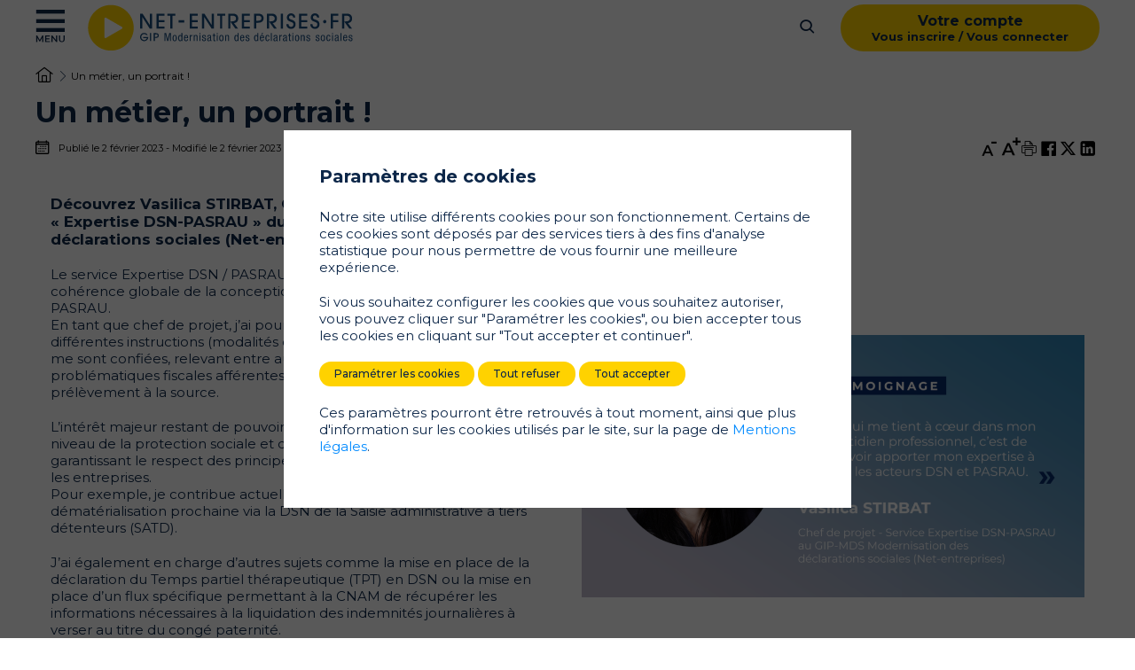

--- FILE ---
content_type: text/html; charset=UTF-8
request_url: https://www.net-entreprises.fr/un-metier-un-portrait-vs/
body_size: 14122
content:
<!doctype html>
<html lang="fr-FR">
<head>
    <meta charset="utf-8">
    <meta http-equiv="x-ua-compatible" content="ie=edge">
    <meta name="viewport" content="width=device-width, initial-scale=1">
    <link rel="apple-touch-icon" sizes="180x180" href="https://www.net-entreprises.fr/app/themes/netentreprises/assets/favicon/apple-touch-icon.png">
    <link rel="icon" type="image/png" href="https://www.net-entreprises.fr/app/themes/netentreprises/assets/favicon/favicon-32x32.png" sizes="32x32">
    <link rel="icon" type="image/png" href="https://www.net-entreprises.fr/app/themes/netentreprises/assets/favicon/favicon-16x16.png" sizes="16x16">
    <link rel="manifest" href="https://www.net-entreprises.fr/app/themes/netentreprises/assets/favicon/manifest.json">
    <link rel="mask-icon" href="https://www.net-entreprises.fr/app/themes/netentreprises/assets/favicon/safari-pinned-tab.svg" color="#1f5174">
    <link href="https://fonts.googleapis.com/css2?family=Montserrat:ital,wght@0,100;0,200;0,300;0,400;0,500;0,600;0,700;0,800;0,900;1,100;1,200;1,300;1,400;1,500;1,600;1,700;1,800;1,900&display=swap" rel="stylesheet">
    <title>Un métier, un portrait ! &#x2d; net&#x2d;entreprises.fr</title>

<meta name="robots" content="max-snippet:-1,max-image-preview:standard,max-video-preview:-1" />
<meta name="description" content="Voir tous les portraits&#8230;" />
<meta property="og:image" content="https://www.net-entreprises.fr/media/2023/02/portrait-vasilica-vignette.png" />
<meta property="og:image:width" content="426" />
<meta property="og:image:height" content="417" />
<meta property="og:image" content="https://www.net-entreprises.fr/media/2023/02/portrait-vasilica-1024x535.png" />
<meta property="og:locale" content="fr_FR" />
<meta property="og:type" content="website" />
<meta property="og:title" content="Un métier, un portrait ! &#x2d; net&#x2d;entreprises.fr" />
<meta property="og:description" content="Voir tous les portraits&#8230;" />
<meta property="og:url" content="https://www.net-entreprises.fr/un-metier-un-portrait-vs/" />
<meta property="og:site_name" content="net-entreprises.fr" />
<meta name="twitter:card" content="summary_large_image" />
<meta name="twitter:title" content="Un métier, un portrait ! &#x2d; net&#x2d;entreprises.fr" />
<meta name="twitter:description" content="Voir tous les portraits&#8230;" />
<meta name="twitter:image" content="https://www.net-entreprises.fr/media/2023/02/portrait-vasilica-vignette.png" />
<link rel="canonical" href="https://www.net-entreprises.fr/un-metier-un-portrait-vs/" />
<script type="application/ld+json">{"@context":"https://schema.org","@type":"BreadcrumbList","itemListElement":[{"@type":"ListItem","position":1,"item":{"@id":"https://www.net-entreprises.fr/","name":"Accueil"}},{"@type":"ListItem","position":2,"item":{"@id":"https://www.net-entreprises.fr/un-metier-un-portrait-vs/","name":"Un m\u00e9tier, un portrait !"}}]}</script>

<link rel='dns-prefetch' href='//cdnjs.cloudflare.com' />
<link rel="stylesheet" href="/app/modules/globalis-gdpr/assets/css/popin.css"><link rel="stylesheet" href="/app/modules/globalis-gdpr/assets/css/forms.css"><link rel="stylesheet" href="/app/themes/netentreprises/assets/css/main.css?v=1.1.91"><link rel="icon" href="https://www.net-entreprises.fr/app/themes/netentreprises/assets/favicon/favicon.ico" sizes="32x32">
<link rel="icon" href="https://www.net-entreprises.fr/app/themes/netentreprises/assets/favicon/favicon.ico" sizes="192x192">
<link rel="apple-touch-icon" href="https://www.net-entreprises.fr/app/themes/netentreprises/assets/favicon/favicon.ico">
<meta name="msapplication-TileImage" content="https://www.net-entreprises.fr/app/themes/netentreprises/assets/favicon/favicon.ico">
    <!-- Script fourni par Netentreprises qui gère le contenu du shortcode base de co -->
    <script type="text/javascript" src="//dsn-info.widget.custhelp.com/euf/rightnow/RightNow.Client.js"></script>

    </head>
<body class="page page-id-9952 un-metier-un-portrait-vs">
    
<input type="checkbox" name="menu-toggler" id="main-menu-toggle" />
<input type="checkbox" name="menu-toggler" id="login-menu-toggle" />

<header class="header">
    <label for="main-menu-toggle" class="main-menu_toggler">
        <i class="icon-burger when-closed"></i>
        <i class="icon-close when-open"></i>
    </label>

    <a class="header_logo" href="https://www.net-entreprises.fr"></a>

    
    <label for="search-toggle" class="search_toggler"><i class="icon-magnifier-full"></i></label>

    <label for="login-menu-toggle" class="login_toggler">
        <span>Votre compte</span>
        <span>Vous inscrire / Vous connecter</span>
    </label>
</header>

<div class="main-menu">
    <div class="main-menu_login">
        <label for="login-menu-toggle" class="main-menu_login_toggler">
            <span>Votre compte</span>
            <span>Vous inscrire / Vous connecter</span>
        </label>
    </div>

    <ul id="menu-menu" class="menu"><li id="menu-item-5" class="menu-item menu-item-type-custom menu-item-object-custom menu-item-has-children menu-item-5"><a href="#">Profils</a>
<ul class="sub-menu">
	<li id="menu-item-1276" class="menu-item menu-item-type-custom menu-item-object-custom menu-item-has-children menu-item-1276"><input type="radio" name="main-menu-depth-1" class="main-menu_checkbox" id="e205e14e37cd76d7d60200739e715391"  checked="checked" /><a href="#"><label for="e205e14e37cd76d7d60200739e715391"><i class="icon-building"></i> Entreprises privées et tiers déclarants</label></a>
	<ul class="sub-menu">
		<li id="menu-item-1275" class="menu-item menu-item-type-post_type menu-item-object-page menu-item-1275"><input type="radio" name="main-menu-depth-2" class="main-menu_checkbox" id="175be9b9ca32d881a189c0b5d25e55d9"   checked="checked" />
                <label for="175be9b9ca32d881a189c0b5d25e55d9" class="has-content"><a href="https://www.net-entreprises.fr/tableau-de-bord-inscription-et-compte-net-entreprises/">Inscription et compte net-entreprises.fr<i class="icon-arrow-right"></i></a></label><div class="main-menu_content">
            <a class="main-menu_content_picture" style="background-image: url('/media/2023/07/AdobeStock_496797461.jpg')"  href="https://www.net-entreprises.fr/tableau-de-bord-inscription-et-compte-net-entreprises/">
            <span class="sr-only">En savoir plus </span>
        </a>

                    <div class="main-menu_content_tags">
                                    <a href=/tag/dsn/>DSN</a>
                                    <a href=/tag/gestion-de-compte/>Gestion de compte</a>
                                    <a href=/tag/inscription/>Inscription</a>
                                    <a href=/tag/net-entreprises-fr/>net-entreprises.fr</a>
                            </div>
        
        <a class="main-menu_content_title"  href="https://www.net-entreprises.fr/tableau-de-bord-inscription-et-compte-net-entreprises/">
            Vous êtes nouveau sur net-entreprises.fr ?        </a>
        <a class="main-menu_content_text"  href="https://www.net-entreprises.fr/tableau-de-bord-inscription-et-compte-net-entreprises/">
            Tout d’abord, vérifiez au sein de votre entreprise – dans la mesure du possible – si vos collègues sont déjà inscrits pour votre entreprise, auquel cas ils ont la possibilité de vous ajouter en tant que déclarant vous permettant ainsi de déclarer rapidement.         </a>
        <a class="button white"  href="https://www.net-entreprises.fr/tableau-de-bord-inscription-et-compte-net-entreprises/">
            En savoir plus         </a>
    </div>
</li>
		<li id="menu-item-1278" class="menu-item menu-item-type-post_type menu-item-object-page menu-item-1278"><input type="radio" name="main-menu-depth-2" class="main-menu_checkbox" id="730f54d7e29cfae6a8867678a1bd70a8"   />
                <label for="730f54d7e29cfae6a8867678a1bd70a8" class="has-content"><a href="https://www.net-entreprises.fr/tableau-de-bord-dsn/">La Déclaration Sociale Nominative – DSN<i class="icon-arrow-right"></i></a></label><div class="main-menu_content">
            <a class="main-menu_content_picture" style="background-image: url('/media/2024/01/AdobeStock_435472664.jpg')"  href="https://www.net-entreprises.fr/tableau-de-bord-dsn/">
            <span class="sr-only">Accédez à dsn-info</span>
        </a>

                    <div class="main-menu_content_tags">
                                    <a href=/tag/a-la-une/>A la une</a>
                                    <a href=/tag/declarations-sociales/>Déclarations sociales</a>
                                    <a href=/tag/dsn/>DSN</a>
                                    <a href=/tag/net-entreprises-fr/>net-entreprises.fr</a>
                                    <a href=/tag/rh-et-paie/>RH et paie</a>
                            </div>
        
        <a class="main-menu_content_title"  href="https://www.net-entreprises.fr/tableau-de-bord-dsn/">
            La déclaration Sociale Nominative (DSN)        </a>
        <a class="main-menu_content_text"  href="https://www.net-entreprises.fr/tableau-de-bord-dsn/">
            La DSN repose sur la transmission unique, mensuelle et dématérialisée des données issues de la paie et sur des signalements d’événements.        </a>
        <a class="button white"  href="https://www.net-entreprises.fr/tableau-de-bord-dsn/">
            Accédez à dsn-info        </a>
    </div>
</li>
		<li id="menu-item-1279" class="menu-item menu-item-type-post_type menu-item-object-page menu-item-1279"><input type="radio" name="main-menu-depth-2" class="main-menu_checkbox" id="b72d547e18bc4e3f9e83f70928b0b047"   />
                <label for="b72d547e18bc4e3f9e83f70928b0b047" class="has-content"><a href="https://www.net-entreprises.fr/tableau-de-bord-autres-declarations-et-services/">Autres déclarations et services<i class="icon-arrow-right"></i></a></label><div class="main-menu_content">
            <a class="main-menu_content_picture" style="background-image: url('/media/2024/01/AdobeStock_492502256.jpg')"  href="https://www.net-entreprises.fr/declaration/solde-de-la-taxe-dapprentissage-soltea-2/">
            <span class="sr-only">En savoir plus</span>
        </a>

                    <div class="main-menu_content_tags">
                                    <a href=/tag/actualites/>Actualités</a>
                                    <a href=/tag/formation/>Formation</a>
                                    <a href=/tag/net-entreprises-fr/>net-entreprises.fr</a>
                                    <a href=/tag/soltea/>SOLTéA</a>
                            </div>
        
        <a class="main-menu_content_title"  href="https://www.net-entreprises.fr/declaration/solde-de-la-taxe-dapprentissage-soltea-2/">
            Solde de la taxe d’apprentissage – SOLTéA        </a>
        <a class="main-menu_content_text"  href="https://www.net-entreprises.fr/declaration/solde-de-la-taxe-dapprentissage-soltea-2/">
            Le solde de la taxe d’apprentissage est destiné à favoriser le développement des formations initiales technologiques et professionnelles, hors apprentissage, et l’insertion professionnelle.        </a>
        <a class="button white"  href="https://www.net-entreprises.fr/declaration/solde-de-la-taxe-dapprentissage-soltea-2/">
            En savoir plus        </a>
    </div>
</li>
		<li id="menu-item-1281" class="menu-item menu-item-type-post_type menu-item-object-page menu-item-1281"><input type="radio" name="main-menu-depth-2" class="main-menu_checkbox" id="cd920bfe6b07daf49c5b3e58a4952358"   />
                <label for="cd920bfe6b07daf49c5b3e58a4952358" class="has-content"><a href="https://www.net-entreprises.fr/tableau-de-bord-outil-de-suivi/">Les outils de suivi &#8211; Tableaux de bord<i class="icon-arrow-right"></i></a></label><div class="main-menu_content">
            <a class="main-menu_content_picture" style="background-image: url('/media/2023/02/image-doc8.png')"  href="https://www.net-entreprises.fr/declaration/comptes-rendus-metiers-dsn/">
            <span class="sr-only">En savoir plus</span>
        </a>

                    <div class="main-menu_content_tags">
                                    <a href=/tag/crm/>CRM</a>
                                    <a href=/tag/dsn/>DSN</a>
                                    <a href=/tag/net-entreprises-fr/>net-entreprises.fr</a>
                            </div>
        
        <a class="main-menu_content_title"  href="https://www.net-entreprises.fr/declaration/comptes-rendus-metiers-dsn/">
            Les Comptes Rendus Métiers DSN        </a>
        <a class="main-menu_content_text"  href="https://www.net-entreprises.fr/declaration/comptes-rendus-metiers-dsn/">
            Un Compte Rendu Métier (CRM) est un rapport permettant à l’organisme ou administration concernée de faire un retour aux déclarants à réception de leur déclaration lorsqu’une erreur ou suspicion d’erreur est détectée. Il est donc important de prendre en compte ces retours.         </a>
        <a class="button white"  href="https://www.net-entreprises.fr/declaration/comptes-rendus-metiers-dsn/">
            En savoir plus        </a>
    </div>
</li>
		<li id="menu-item-1282" class="menu-item menu-item-type-post_type menu-item-object-page menu-item-1282"><input type="radio" name="main-menu-depth-2" class="main-menu_checkbox" id="c8402274cbdbe4c21713db22a821441a"   />
                <label for="c8402274cbdbe4c21713db22a821441a" class="has-content"><a href="https://www.net-entreprises.fr/tableau-de-bord-outils-de-controle-et-parametrage/">Outils de contrôle et paramétrage<i class="icon-arrow-right"></i></a></label><div class="main-menu_content">
            <a class="main-menu_content_picture" style="background-image: url('/media/2020/09/iStock-1199243271.jpg')"  href="https://www.net-entreprises.fr/declaration/outils-de-controle-dsn-val/">
            <span class="sr-only">Testez vos fichiers dsn-val !</span>
        </a>

                    <div class="main-menu_content_tags">
                                    <a href=/tag/dsn-val/>Dsn-Val</a>
                                    <a href=/tag/neodes/>NEODeS</a>
                                    <a href=/tag/neorau/>neorau</a>
                                    <a href=/tag/net-entreprises-fr/>net-entreprises.fr</a>
                                    <a href=/tag/pasrau-val/>Pasrau-Val</a>
                            </div>
        
        <a class="main-menu_content_title"  href="https://www.net-entreprises.fr/declaration/outils-de-controle-dsn-val/">
            Outils d’auto-contrôle Dsn-Val et brique de contrôle        </a>
        <a class="main-menu_content_text"  href="https://www.net-entreprises.fr/declaration/outils-de-controle-dsn-val/">
            Avant de transmettre vos fichiers, nous vous proposons des outils de contrôles vous permettant de vérifier certains éléments avant la transmission de votre fichier. N’hésitez pas ! Testez vos fichiers !&lt;br /&gt;
        </a>
        <a class="button white"  href="https://www.net-entreprises.fr/declaration/outils-de-controle-dsn-val/">
            Testez vos fichiers dsn-val !        </a>
    </div>
</li>
		<li id="menu-item-1283" class="menu-item menu-item-type-post_type menu-item-object-page menu-item-1283"><input type="radio" name="main-menu-depth-2" class="main-menu_checkbox" id="4e01c869612bfe3beade2e591f40d05b"   />
                <label for="4e01c869612bfe3beade2e591f40d05b" class="has-content"><a href="https://www.net-entreprises.fr/tableau-de-bord-nomenclatures-et-codes/">Nomenclatures et codes<i class="icon-arrow-right"></i></a></label><div class="main-menu_content">
            <a class="main-menu_content_picture" style="background-image: url('/media/2022/06/AdobeStock_502782444-scaled.jpeg')"  href="https://www.net-entreprises.fr/declaration/tables-de-nomenclatures/">
            <span class="sr-only">Accédez aux tables de référence DSN</span>
        </a>

                    <div class="main-menu_content_tags">
                                    <a href=/tag/dsn/>DSN</a>
                                    <a href=/tag/neodes/>NEODeS</a>
                                    <a href=/tag/neorau/>neorau</a>
                                    <a href=/tag/nomenclatures/>Nomenclatures</a>
                                    <a href=/tag/pasrau/>Pasrau</a>
                            </div>
        
        <a class="main-menu_content_title"  href="https://www.net-entreprises.fr/declaration/tables-de-nomenclatures/">
            Tables de référence de la norme DSN – P24V01        </a>
        <a class="main-menu_content_text"  href="https://www.net-entreprises.fr/declaration/tables-de-nomenclatures/">
            Les tables de nomenclatures permettent aux employeurs de trouver en un endroit unique toutes les codifications qu’il doit utiliser pour sa paie et la DSN, d’être informé en temps réel des mises à jour et de télécharger ces taux.        </a>
        <a class="button white"  href="https://www.net-entreprises.fr/declaration/tables-de-nomenclatures/">
            Accédez aux tables de référence DSN        </a>
    </div>
</li>
	</ul>
</li>
	<li id="menu-item-8" class="menu-item menu-item-type-custom menu-item-object-custom menu-item-has-children menu-item-8"><input type="radio" name="main-menu-depth-1" class="main-menu_checkbox" id="06781de85352d55a1712665362544b59"  /><a href="/tableau-de-bord-administration-et-fonction-publique/"><label for="06781de85352d55a1712665362544b59"><i class="icon-administration"></i> Administration Fonction Publique</label></a>
	<ul class="sub-menu">
		<li id="menu-item-1285" class="menu-item menu-item-type-post_type menu-item-object-page menu-item-1285"><input type="radio" name="main-menu-depth-2" class="main-menu_checkbox" id="9c6790935c9a7fc1adc036cf19a5e148"   />
                <label for="9c6790935c9a7fc1adc036cf19a5e148" class="has-content"><a href="https://www.net-entreprises.fr/tableau-de-bord-inscription-et-compte-net-entreprises/">Inscription et compte net-entreprises.fr<i class="icon-arrow-right"></i></a></label><div class="main-menu_content">
            <a class="main-menu_content_picture" style="background-image: url('/media/2023/07/AdobeStock_496797461.jpg')"  href="https://www.net-entreprises.fr/tableau-de-bord-inscription-et-compte-net-entreprises/">
            <span class="sr-only">En savoir plus </span>
        </a>

                    <div class="main-menu_content_tags">
                                    <a href=/tag/dsn/>DSN</a>
                                    <a href=/tag/gestion-de-compte/>Gestion de compte</a>
                                    <a href=/tag/inscription/>Inscription</a>
                                    <a href=/tag/net-entreprises-fr/>net-entreprises.fr</a>
                            </div>
        
        <a class="main-menu_content_title"  href="https://www.net-entreprises.fr/tableau-de-bord-inscription-et-compte-net-entreprises/">
            Vous êtes nouveau sur net-entreprises.fr ?        </a>
        <a class="main-menu_content_text"  href="https://www.net-entreprises.fr/tableau-de-bord-inscription-et-compte-net-entreprises/">
            Tout d’abord, vérifiez au sein de votre entreprise – dans la mesure du possible – si vos collègues sont déjà inscrits pour votre entreprise, auquel cas ils ont la possibilité de vous ajouter en tant que déclarant vous permettant ainsi de déclarer rapidement.         </a>
        <a class="button white"  href="https://www.net-entreprises.fr/tableau-de-bord-inscription-et-compte-net-entreprises/">
            En savoir plus         </a>
    </div>
</li>
		<li id="menu-item-1286" class="menu-item menu-item-type-post_type menu-item-object-page menu-item-1286"><input type="radio" name="main-menu-depth-2" class="main-menu_checkbox" id="db7fcb6ed7f48252860c2b928331f92e"   />
                <label for="db7fcb6ed7f48252860c2b928331f92e" class="has-content"><a href="https://www.net-entreprises.fr/tableau-de-bord-pasrau/">Passage des Revenus Autres – Pasrau<i class="icon-arrow-right"></i></a></label><div class="main-menu_content">
            <a class="main-menu_content_picture" style="background-image: url('/media/2020/10/tbd-pasrau.png')"  href="https://www.net-entreprises.fr/declaration/tableau-de-bord-pasrau/">
            <span class="sr-only">En savoir plus</span>
        </a>

                    <div class="main-menu_content_tags">
                                    <a href=/tag/pasrau/>Pasrau</a>
                                    <a href=/tag/pasrau-val/>Pasrau-Val</a>
                            </div>
        
        <a class="main-menu_content_title"  href="https://www.net-entreprises.fr/declaration/tableau-de-bord-pasrau/">
            Le tableau de bord PASRAU        </a>
        <a class="main-menu_content_text"  href="https://www.net-entreprises.fr/declaration/tableau-de-bord-pasrau/">
            Le tableau de bord PASRAU vous informe de la situation de vos traitements et vous délivre les retours positifs ou avec anomalies.        </a>
        <a class="button white"  href="https://www.net-entreprises.fr/declaration/tableau-de-bord-pasrau/">
            En savoir plus        </a>
    </div>
</li>
		<li id="menu-item-1292" class="menu-item menu-item-type-post_type menu-item-object-page menu-item-1292"><input type="radio" name="main-menu-depth-2" class="main-menu_checkbox" id="bc1bf53a9cebe915a9c59a52843e5691"   />
                <label for="bc1bf53a9cebe915a9c59a52843e5691" class="has-content"><a href="https://www.net-entreprises.fr/tableau-de-bord-dsn/">La Déclaration Sociale Nominative – DSN<i class="icon-arrow-right"></i></a></label><div class="main-menu_content">
            <a class="main-menu_content_picture" style="background-image: url('/media/2024/01/AdobeStock_435472664.jpg')"  href="https://www.net-entreprises.fr/tableau-de-bord-dsn/">
            <span class="sr-only">Accédez à dsn-info</span>
        </a>

                    <div class="main-menu_content_tags">
                                    <a href=/tag/a-la-une/>A la une</a>
                                    <a href=/tag/declarations-sociales/>Déclarations sociales</a>
                                    <a href=/tag/dsn/>DSN</a>
                                    <a href=/tag/net-entreprises-fr/>net-entreprises.fr</a>
                                    <a href=/tag/rh-et-paie/>RH et paie</a>
                            </div>
        
        <a class="main-menu_content_title"  href="https://www.net-entreprises.fr/tableau-de-bord-dsn/">
            La déclaration Sociale Nominative (DSN)        </a>
        <a class="main-menu_content_text"  href="https://www.net-entreprises.fr/tableau-de-bord-dsn/">
            La DSN repose sur la transmission unique, mensuelle et dématérialisée des données issues de la paie et sur des signalements d’événements.        </a>
        <a class="button white"  href="https://www.net-entreprises.fr/tableau-de-bord-dsn/">
            Accédez à dsn-info        </a>
    </div>
</li>
		<li id="menu-item-1288" class="menu-item menu-item-type-post_type menu-item-object-page menu-item-1288"><input type="radio" name="main-menu-depth-2" class="main-menu_checkbox" id="6fecf6ab86a5713cd271b107fa749621"   />
                <label for="6fecf6ab86a5713cd271b107fa749621" class="has-content"><a href="https://www.net-entreprises.fr/tableau-de-bord-autres-declarations-et-services/">Autres déclarations et services<i class="icon-arrow-right"></i></a></label><div class="main-menu_content">
            <a class="main-menu_content_picture" style="background-image: url('/media/2024/01/AdobeStock_492502256.jpg')"  href="https://www.net-entreprises.fr/declaration/solde-de-la-taxe-dapprentissage-soltea-2/">
            <span class="sr-only">En savoir plus</span>
        </a>

                    <div class="main-menu_content_tags">
                                    <a href=/tag/actualites/>Actualités</a>
                                    <a href=/tag/formation/>Formation</a>
                                    <a href=/tag/net-entreprises-fr/>net-entreprises.fr</a>
                                    <a href=/tag/soltea/>SOLTéA</a>
                            </div>
        
        <a class="main-menu_content_title"  href="https://www.net-entreprises.fr/declaration/solde-de-la-taxe-dapprentissage-soltea-2/">
            Solde de la taxe d’apprentissage – SOLTéA        </a>
        <a class="main-menu_content_text"  href="https://www.net-entreprises.fr/declaration/solde-de-la-taxe-dapprentissage-soltea-2/">
            Le solde de la taxe d’apprentissage est destiné à favoriser le développement des formations initiales technologiques et professionnelles, hors apprentissage, et l’insertion professionnelle.        </a>
        <a class="button white"  href="https://www.net-entreprises.fr/declaration/solde-de-la-taxe-dapprentissage-soltea-2/">
            En savoir plus        </a>
    </div>
</li>
		<li id="menu-item-1289" class="menu-item menu-item-type-post_type menu-item-object-page menu-item-1289"><input type="radio" name="main-menu-depth-2" class="main-menu_checkbox" id="dcf0df9e022f81e9c7b3510ca4d7710c"   />
                <label for="dcf0df9e022f81e9c7b3510ca4d7710c" class="has-content"><a href="https://www.net-entreprises.fr/tableau-de-bord-outil-de-suivi/">Les outils de suivi &#8211; Tableaux de bord<i class="icon-arrow-right"></i></a></label><div class="main-menu_content">
            <a class="main-menu_content_picture" style="background-image: url('/media/2023/02/image-doc8.png')"  href="https://www.net-entreprises.fr/declaration/comptes-rendus-metiers-dsn/">
            <span class="sr-only">En savoir plus</span>
        </a>

                    <div class="main-menu_content_tags">
                                    <a href=/tag/crm/>CRM</a>
                                    <a href=/tag/dsn/>DSN</a>
                                    <a href=/tag/net-entreprises-fr/>net-entreprises.fr</a>
                            </div>
        
        <a class="main-menu_content_title"  href="https://www.net-entreprises.fr/declaration/comptes-rendus-metiers-dsn/">
            Les Comptes Rendus Métiers DSN        </a>
        <a class="main-menu_content_text"  href="https://www.net-entreprises.fr/declaration/comptes-rendus-metiers-dsn/">
            Un Compte Rendu Métier (CRM) est un rapport permettant à l’organisme ou administration concernée de faire un retour aux déclarants à réception de leur déclaration lorsqu’une erreur ou suspicion d’erreur est détectée. Il est donc important de prendre en compte ces retours.         </a>
        <a class="button white"  href="https://www.net-entreprises.fr/declaration/comptes-rendus-metiers-dsn/">
            En savoir plus        </a>
    </div>
</li>
		<li id="menu-item-1290" class="menu-item menu-item-type-post_type menu-item-object-page menu-item-1290"><input type="radio" name="main-menu-depth-2" class="main-menu_checkbox" id="f95462144b6ce87b138936f167c3e446"   />
                <label for="f95462144b6ce87b138936f167c3e446" class="has-content"><a href="https://www.net-entreprises.fr/tableau-de-bord-outils-de-controle-et-parametrage/">Outils de contrôle et paramétrage<i class="icon-arrow-right"></i></a></label><div class="main-menu_content">
            <a class="main-menu_content_picture" style="background-image: url('/media/2020/09/iStock-1199243271.jpg')"  href="https://www.net-entreprises.fr/declaration/outils-de-controle-dsn-val/">
            <span class="sr-only">Testez vos fichiers dsn-val !</span>
        </a>

                    <div class="main-menu_content_tags">
                                    <a href=/tag/dsn-val/>Dsn-Val</a>
                                    <a href=/tag/neodes/>NEODeS</a>
                                    <a href=/tag/neorau/>neorau</a>
                                    <a href=/tag/net-entreprises-fr/>net-entreprises.fr</a>
                                    <a href=/tag/pasrau-val/>Pasrau-Val</a>
                            </div>
        
        <a class="main-menu_content_title"  href="https://www.net-entreprises.fr/declaration/outils-de-controle-dsn-val/">
            Outils d’auto-contrôle Dsn-Val et brique de contrôle        </a>
        <a class="main-menu_content_text"  href="https://www.net-entreprises.fr/declaration/outils-de-controle-dsn-val/">
            Avant de transmettre vos fichiers, nous vous proposons des outils de contrôles vous permettant de vérifier certains éléments avant la transmission de votre fichier. N’hésitez pas ! Testez vos fichiers !&lt;br /&gt;
        </a>
        <a class="button white"  href="https://www.net-entreprises.fr/declaration/outils-de-controle-dsn-val/">
            Testez vos fichiers dsn-val !        </a>
    </div>
</li>
		<li id="menu-item-1291" class="menu-item menu-item-type-post_type menu-item-object-page menu-item-1291"><input type="radio" name="main-menu-depth-2" class="main-menu_checkbox" id="fba7f3faa0c39a66899ea79d323e6802"   />
                <label for="fba7f3faa0c39a66899ea79d323e6802" class="has-content"><a href="https://www.net-entreprises.fr/tableau-de-bord-nomenclatures-et-codes/">Nomenclatures et codes<i class="icon-arrow-right"></i></a></label><div class="main-menu_content">
            <a class="main-menu_content_picture" style="background-image: url('/media/2022/06/AdobeStock_502782444-scaled.jpeg')"  href="https://www.net-entreprises.fr/declaration/tables-de-nomenclatures/">
            <span class="sr-only">Accédez aux tables de référence DSN</span>
        </a>

                    <div class="main-menu_content_tags">
                                    <a href=/tag/dsn/>DSN</a>
                                    <a href=/tag/neodes/>NEODeS</a>
                                    <a href=/tag/neorau/>neorau</a>
                                    <a href=/tag/nomenclatures/>Nomenclatures</a>
                                    <a href=/tag/pasrau/>Pasrau</a>
                            </div>
        
        <a class="main-menu_content_title"  href="https://www.net-entreprises.fr/declaration/tables-de-nomenclatures/">
            Tables de référence de la norme DSN – P24V01        </a>
        <a class="main-menu_content_text"  href="https://www.net-entreprises.fr/declaration/tables-de-nomenclatures/">
            Les tables de nomenclatures permettent aux employeurs de trouver en un endroit unique toutes les codifications qu’il doit utiliser pour sa paie et la DSN, d’être informé en temps réel des mises à jour et de télécharger ces taux.        </a>
        <a class="button white"  href="https://www.net-entreprises.fr/declaration/tables-de-nomenclatures/">
            Accédez aux tables de référence DSN        </a>
    </div>
</li>
	</ul>
</li>
	<li id="menu-item-71" class="menu-item menu-item-type-custom menu-item-object-custom menu-item-has-children menu-item-71"><input type="radio" name="main-menu-depth-1" class="main-menu_checkbox" id="82b0dbac8702dfecdf21ac9a439503ee"  /><a href="/tableau-de-bord-independants-et-liberaux/"><label for="82b0dbac8702dfecdf21ac9a439503ee"><i class="icon-people-check"></i> Indépendants &#038; libéraux</label></a>
	<ul class="sub-menu">
		<li id="menu-item-1454" class="menu-item menu-item-type-post_type menu-item-object-netent-declaration menu-item-1454"><input type="radio" name="main-menu-depth-2" class="main-menu_checkbox" id="7fc567b40c89bc59873fd2982ba0da5e"   />
                <label for="7fc567b40c89bc59873fd2982ba0da5e" class="has-content"><a href="https://www.net-entreprises.fr/declaration/dsi/">La Déclaration Sociale des Indépendants – DSI<i class="icon-arrow-right"></i></a></label><div class="main-menu_content">
            <a class="main-menu_content_picture" style="background-image: url('/media/2022/01/AdobeStock_286723165-scaled.jpeg')"  href="https://www.net-entreprises.fr/declaration/dsi/">
            <span class="sr-only">En savoir plus</span>
        </a>

                    <div class="main-menu_content_tags">
                                    <a href=/tag/dsi/>DSI</a>
                            </div>
        
        <a class="main-menu_content_title"  href="https://www.net-entreprises.fr/declaration/dsi/">
            Déclaration Sociale des Indépendants - DSI        </a>
        <a class="main-menu_content_text"  href="https://www.net-entreprises.fr/declaration/dsi/">
            Une déclaration sociale et fiscale de revenus unifiée : une simplification majeure depuis 2021 pour les travailleurs indépendants.        </a>
        <a class="button white"  href="https://www.net-entreprises.fr/declaration/dsi/">
            En savoir plus        </a>
    </div>
</li>
		<li id="menu-item-1296" class="menu-item menu-item-type-post_type menu-item-object-netent-declaration menu-item-1296"><input type="radio" name="main-menu-depth-2" class="main-menu_checkbox" id="e1819dbbc910656cf05932d5ece1c017"   />
                <label for="e1819dbbc910656cf05932d5ece1c017" class="has-content"><a href="https://www.net-entreprises.fr/declaration/micro-entrepreneur/">La déclaration de chiffres d’affaires de l’auto-entrepreneur<i class="icon-arrow-right"></i></a></label><div class="main-menu_content">
            <a class="main-menu_content_picture" style="background-image: url('/media/2020/10/AdobeStock_158448081-scaled.jpeg')"  href="https://www.net-entreprises.fr/declaration/micro-entrepreneur/">
            <span class="sr-only">En savoir plus</span>
        </a>

        
        <a class="main-menu_content_title"  href="https://www.net-entreprises.fr/declaration/micro-entrepreneur/">
            La déclaration de chiffres d’affaires de l&#039;auto-entrepreneur        </a>
        <a class="main-menu_content_text"  href="https://www.net-entreprises.fr/declaration/micro-entrepreneur/">
            La déclaration de chiffre d’affaires et le paiement de vos cotisations et contributions sociales auto-entrepreneur doivent exclusivement être faits sur le site www.autoentrepreneur.urssaf.fr.         </a>
        <a class="button white"  href="https://www.net-entreprises.fr/declaration/micro-entrepreneur/">
            En savoir plus        </a>
    </div>
</li>
	</ul>
</li>
	<li id="menu-item-72" class="menu-item menu-item-type-custom menu-item-object-custom menu-item-has-children menu-item-72"><input type="radio" name="main-menu-depth-1" class="main-menu_checkbox" id="19f7dfca55044685b899d0775be3db2d"  /><a href="/tableau-de-bord-editeurs/"><label for="19f7dfca55044685b899d0775be3db2d"><i class="icon-pen"></i> Editeurs</label></a>
	<ul class="sub-menu">
		<li id="menu-item-1297" class="menu-item menu-item-type-post_type menu-item-object-page menu-item-1297"><input type="radio" name="main-menu-depth-2" class="main-menu_checkbox" id="1f2ecfe17c5dbbaf0ad9b22c43890ec4"   />
                <label for="1f2ecfe17c5dbbaf0ad9b22c43890ec4" class="has-content"><a href="https://www.net-entreprises.fr/tableau-de-bord-dsn/">La Déclaration Sociale Nominative – DSN<i class="icon-arrow-right"></i></a></label><div class="main-menu_content">
            <a class="main-menu_content_picture" style="background-image: url('/media/2024/01/AdobeStock_435472664.jpg')"  href="https://www.net-entreprises.fr/tableau-de-bord-dsn/">
            <span class="sr-only">Accédez à dsn-info</span>
        </a>

                    <div class="main-menu_content_tags">
                                    <a href=/tag/a-la-une/>A la une</a>
                                    <a href=/tag/declarations-sociales/>Déclarations sociales</a>
                                    <a href=/tag/dsn/>DSN</a>
                                    <a href=/tag/net-entreprises-fr/>net-entreprises.fr</a>
                                    <a href=/tag/rh-et-paie/>RH et paie</a>
                            </div>
        
        <a class="main-menu_content_title"  href="https://www.net-entreprises.fr/tableau-de-bord-dsn/">
            La déclaration Sociale Nominative (DSN)        </a>
        <a class="main-menu_content_text"  href="https://www.net-entreprises.fr/tableau-de-bord-dsn/">
            La DSN repose sur la transmission unique, mensuelle et dématérialisée des données issues de la paie et sur des signalements d’événements.        </a>
        <a class="button white"  href="https://www.net-entreprises.fr/tableau-de-bord-dsn/">
            Accédez à dsn-info        </a>
    </div>
</li>
		<li id="menu-item-1298" class="menu-item menu-item-type-post_type menu-item-object-page menu-item-1298"><input type="radio" name="main-menu-depth-2" class="main-menu_checkbox" id="9b823bd6f79492797451ff75af0be522"   />
                <label for="9b823bd6f79492797451ff75af0be522" class="has-content"><a href="https://www.net-entreprises.fr/tableau-de-bord-pasrau/">Passage des Revenus Autres – Pasrau<i class="icon-arrow-right"></i></a></label><div class="main-menu_content">
            <a class="main-menu_content_picture" style="background-image: url('/media/2020/10/tbd-pasrau.png')"  href="https://www.net-entreprises.fr/declaration/tableau-de-bord-pasrau/">
            <span class="sr-only">En savoir plus</span>
        </a>

                    <div class="main-menu_content_tags">
                                    <a href=/tag/pasrau/>Pasrau</a>
                                    <a href=/tag/pasrau-val/>Pasrau-Val</a>
                            </div>
        
        <a class="main-menu_content_title"  href="https://www.net-entreprises.fr/declaration/tableau-de-bord-pasrau/">
            Le tableau de bord PASRAU        </a>
        <a class="main-menu_content_text"  href="https://www.net-entreprises.fr/declaration/tableau-de-bord-pasrau/">
            Le tableau de bord PASRAU vous informe de la situation de vos traitements et vous délivre les retours positifs ou avec anomalies.        </a>
        <a class="button white"  href="https://www.net-entreprises.fr/declaration/tableau-de-bord-pasrau/">
            En savoir plus        </a>
    </div>
</li>
		<li id="menu-item-1299" class="menu-item menu-item-type-post_type menu-item-object-page menu-item-1299"><input type="radio" name="main-menu-depth-2" class="main-menu_checkbox" id="48dab8e1d343f1106f59f95a751b61fa"   />
                <label for="48dab8e1d343f1106f59f95a751b61fa" class="has-content"><a href="https://www.net-entreprises.fr/tableau-de-bord-outil-de-suivi/">Les outils de suivi &#8211; Tableaux de bord<i class="icon-arrow-right"></i></a></label><div class="main-menu_content">
            <a class="main-menu_content_picture" style="background-image: url('/media/2023/02/image-doc8.png')"  href="https://www.net-entreprises.fr/declaration/comptes-rendus-metiers-dsn/">
            <span class="sr-only">En savoir plus</span>
        </a>

                    <div class="main-menu_content_tags">
                                    <a href=/tag/crm/>CRM</a>
                                    <a href=/tag/dsn/>DSN</a>
                                    <a href=/tag/net-entreprises-fr/>net-entreprises.fr</a>
                            </div>
        
        <a class="main-menu_content_title"  href="https://www.net-entreprises.fr/declaration/comptes-rendus-metiers-dsn/">
            Les Comptes Rendus Métiers DSN        </a>
        <a class="main-menu_content_text"  href="https://www.net-entreprises.fr/declaration/comptes-rendus-metiers-dsn/">
            Un Compte Rendu Métier (CRM) est un rapport permettant à l’organisme ou administration concernée de faire un retour aux déclarants à réception de leur déclaration lorsqu’une erreur ou suspicion d’erreur est détectée. Il est donc important de prendre en compte ces retours.         </a>
        <a class="button white"  href="https://www.net-entreprises.fr/declaration/comptes-rendus-metiers-dsn/">
            En savoir plus        </a>
    </div>
</li>
		<li id="menu-item-1300" class="menu-item menu-item-type-post_type menu-item-object-page menu-item-1300"><input type="radio" name="main-menu-depth-2" class="main-menu_checkbox" id="d02a56e3b3232483962e0d7b0f4ad793"   />
                <label for="d02a56e3b3232483962e0d7b0f4ad793" class="has-content"><a href="https://www.net-entreprises.fr/tableau-de-bord-outils-de-controle-et-parametrage/">Outils de contrôle et paramétrage<i class="icon-arrow-right"></i></a></label><div class="main-menu_content">
            <a class="main-menu_content_picture" style="background-image: url('/media/2020/09/iStock-1199243271.jpg')"  href="https://www.net-entreprises.fr/declaration/outils-de-controle-dsn-val/">
            <span class="sr-only">Testez vos fichiers dsn-val !</span>
        </a>

                    <div class="main-menu_content_tags">
                                    <a href=/tag/dsn-val/>Dsn-Val</a>
                                    <a href=/tag/neodes/>NEODeS</a>
                                    <a href=/tag/neorau/>neorau</a>
                                    <a href=/tag/net-entreprises-fr/>net-entreprises.fr</a>
                                    <a href=/tag/pasrau-val/>Pasrau-Val</a>
                            </div>
        
        <a class="main-menu_content_title"  href="https://www.net-entreprises.fr/declaration/outils-de-controle-dsn-val/">
            Outils d’auto-contrôle Dsn-Val et brique de contrôle        </a>
        <a class="main-menu_content_text"  href="https://www.net-entreprises.fr/declaration/outils-de-controle-dsn-val/">
            Avant de transmettre vos fichiers, nous vous proposons des outils de contrôles vous permettant de vérifier certains éléments avant la transmission de votre fichier. N’hésitez pas ! Testez vos fichiers !&lt;br /&gt;
        </a>
        <a class="button white"  href="https://www.net-entreprises.fr/declaration/outils-de-controle-dsn-val/">
            Testez vos fichiers dsn-val !        </a>
    </div>
</li>
		<li id="menu-item-1301" class="menu-item menu-item-type-post_type menu-item-object-page menu-item-1301"><input type="radio" name="main-menu-depth-2" class="main-menu_checkbox" id="6b454f203716d71507d4c681aef4fe5d"   />
                <label for="6b454f203716d71507d4c681aef4fe5d" class="has-content"><a href="https://www.net-entreprises.fr/tableau-de-bord-nomenclatures-et-codes/">Nomenclatures et codes<i class="icon-arrow-right"></i></a></label><div class="main-menu_content">
            <a class="main-menu_content_picture" style="background-image: url('/media/2022/06/AdobeStock_502782444-scaled.jpeg')"  href="https://www.net-entreprises.fr/declaration/tables-de-nomenclatures/">
            <span class="sr-only">Accédez aux tables de référence DSN</span>
        </a>

                    <div class="main-menu_content_tags">
                                    <a href=/tag/dsn/>DSN</a>
                                    <a href=/tag/neodes/>NEODeS</a>
                                    <a href=/tag/neorau/>neorau</a>
                                    <a href=/tag/nomenclatures/>Nomenclatures</a>
                                    <a href=/tag/pasrau/>Pasrau</a>
                            </div>
        
        <a class="main-menu_content_title"  href="https://www.net-entreprises.fr/declaration/tables-de-nomenclatures/">
            Tables de référence de la norme DSN – P24V01        </a>
        <a class="main-menu_content_text"  href="https://www.net-entreprises.fr/declaration/tables-de-nomenclatures/">
            Les tables de nomenclatures permettent aux employeurs de trouver en un endroit unique toutes les codifications qu’il doit utiliser pour sa paie et la DSN, d’être informé en temps réel des mises à jour et de télécharger ces taux.        </a>
        <a class="button white"  href="https://www.net-entreprises.fr/declaration/tables-de-nomenclatures/">
            Accédez aux tables de référence DSN        </a>
    </div>
</li>
		<li id="menu-item-2072" class="menu-item menu-item-type-post_type menu-item-object-netent-declaration menu-item-2072"><input type="radio" name="main-menu-depth-2" class="main-menu_checkbox" id="beca0c32dad88a33ef31a438f2ecf3b2"   />
                <label for="beca0c32dad88a33ef31a438f2ecf3b2" class="has-content"><a href="https://www.net-entreprises.fr/declaration/api-dsn/">L’API DSN<i class="icon-arrow-right"></i></a></label><div class="main-menu_content">
            <a class="main-menu_content_picture" style="background-image: url('/media/2024/03/AdobeStock_172423131.jpg')"  href="https://www.net-entreprises.fr/declaration/api-dsn/">
            <span class="sr-only">En savoir plus</span>
        </a>

                    <div class="main-menu_content_tags">
                                    <a href=/tag/api/>API</a>
                                    <a href=/tag/dsn/>DSN</a>
                            </div>
        
        <a class="main-menu_content_title"  href="https://www.net-entreprises.fr/declaration/api-dsn/">
            L’API DSN        </a>
        <a class="main-menu_content_text"  href="https://www.net-entreprises.fr/declaration/api-dsn/">
            L’API DSN est l’interface qui permet au logiciel de paie du déclarant (ou au concentrateur) de s’authentifier directement sur le point de dépôt des déclarations sociales nominatives.        </a>
        <a class="button white"  href="https://www.net-entreprises.fr/declaration/api-dsn/">
            En savoir plus        </a>
    </div>
</li>
		<li id="menu-item-2081" class="menu-item menu-item-type-post_type menu-item-object-netent-declaration menu-item-2081"><input type="radio" name="main-menu-depth-2" class="main-menu_checkbox" id="efd1d27b2ab0a58aa96a301abad8cb7e"   />
                <label for="efd1d27b2ab0a58aa96a301abad8cb7e" class="has-content"><a href="https://www.net-entreprises.fr/declaration/pilotes-dsn/">Les pilotes DSN en cours<i class="icon-arrow-right"></i></a></label><div class="main-menu_content">
            <a class="main-menu_content_picture" style="background-image: url('/media/2020/09/AdobeStock_352006175-scaled-e1600938684444.jpeg')"  href="https://www.net-entreprises.fr/declaration/pilotes-dsn/">
            <span class="sr-only">En savoir plus</span>
        </a>

                    <div class="main-menu_content_tags">
                                    <a href=/tag/crm/>CRM</a>
                                    <a href=/tag/mns/>MNS</a>
                            </div>
        
        <a class="main-menu_content_title"  href="https://www.net-entreprises.fr/declaration/pilotes-dsn/">
            Pilote Montant Net Social (MNS) / CRM Urssaf        </a>
        <a class="main-menu_content_text"  href="https://www.net-entreprises.fr/declaration/pilotes-dsn/">
            À partir du Mois Principal Déclaré (MPD) de janvier 2024, le Montant Net Social (MNS) devra être déclaré en DSN, en version de norme P24V01.        </a>
        <a class="button white"  href="https://www.net-entreprises.fr/declaration/pilotes-dsn/">
            En savoir plus        </a>
    </div>
</li>
	</ul>
</li>
	<li id="menu-item-8945" class="menu-item menu-item-type-post_type menu-item-object-page menu-item-has-children menu-item-8945"><input type="radio" name="main-menu-depth-1" class="main-menu_checkbox" id="3f7a9c01d4ca04b6dbb9839ae813abcd"  /><a href="https://www.net-entreprises.fr/presse-et-chercheurs/"><label for="3f7a9c01d4ca04b6dbb9839ae813abcd"><i class="icon-folder-open"></i> Presse et chercheurs</label></a>
	<ul class="sub-menu">
		<li id="menu-item-8946" class="menu-item menu-item-type-post_type menu-item-object-page menu-item-8946"><input type="radio" name="main-menu-depth-2" class="main-menu_checkbox" id="5ba0731d998e6b1582b03a15d0ba6a22"   />
                <label for="5ba0731d998e6b1582b03a15d0ba6a22" class="has-content"><a href="https://www.net-entreprises.fr/presse-et-chercheurs/dossiers-de-presse-et-tribunes-net-entreprises/">Rapport annuel, dossiers de presse et tribunes Net-entreprises<i class="icon-arrow-right"></i></a></label><div class="main-menu_content">
            <a class="main-menu_content_picture" style="background-image: url('/media/2022/10/AdobeStock_39577285-scaled.jpeg')"  href="https://www.net-entreprises.fr/presse-et-chercheurs/dossiers-de-presse-et-tribunes-net-entreprises/">
            <span class="sr-only">Découvrir</span>
        </a>

                    <div class="main-menu_content_tags">
                                    <a href=/tag/presse/>presse</a>
                            </div>
        
        <a class="main-menu_content_title"  href="https://www.net-entreprises.fr/presse-et-chercheurs/dossiers-de-presse-et-tribunes-net-entreprises/">
            Rapport annuel, dossiers de presse et tribunes Net-entreprises        </a>
        <a class="main-menu_content_text"  href="https://www.net-entreprises.fr/presse-et-chercheurs/dossiers-de-presse-et-tribunes-net-entreprises/">
            Téléchargez les Brochures, Rapport annuel net-entreprises.fr, DSN Fonction publique et DSN et découvrez les tribunes d’Élisabeth Humbert-Bottin et Éric Hayat.         </a>
        <a class="button white"  href="https://www.net-entreprises.fr/presse-et-chercheurs/dossiers-de-presse-et-tribunes-net-entreprises/">
            Découvrir        </a>
    </div>
</li>
		<li id="menu-item-8947" class="menu-item menu-item-type-post_type menu-item-object-page menu-item-8947"><input type="radio" name="main-menu-depth-2" class="main-menu_checkbox" id="eb12c34d3cbaa63ac49c7e2c1a511762"   />
                <label for="eb12c34d3cbaa63ac49c7e2c1a511762" class="has-content"><a href="https://www.net-entreprises.fr/presse-et-chercheurs/communiques-de-presse-net-entreprises/">Communiqués de presse Net-entreprises<i class="icon-arrow-right"></i></a></label><div class="main-menu_content">
            <a class="main-menu_content_picture" style="background-image: url('/media/2022/10/livre-plume.jpg')"  href="https://www.net-entreprises.fr/presse-et-chercheurs/communiques-de-presse-net-entreprises/">
            <span class="sr-only">Découvrir</span>
        </a>

                    <div class="main-menu_content_tags">
                                    <a href=/tag/presse/>presse</a>
                            </div>
        
        <a class="main-menu_content_title"  href="https://www.net-entreprises.fr/presse-et-chercheurs/communiques-de-presse-net-entreprises/">
            Communiqués de presse Net-entreprises        </a>
        <a class="main-menu_content_text"  href="https://www.net-entreprises.fr/presse-et-chercheurs/communiques-de-presse-net-entreprises/">
            Téléchargez nos derniers communiqués de presse.        </a>
        <a class="button white"  href="https://www.net-entreprises.fr/presse-et-chercheurs/communiques-de-presse-net-entreprises/">
            Découvrir        </a>
    </div>
</li>
		<li id="menu-item-8949" class="menu-item menu-item-type-post_type menu-item-object-page menu-item-8949"><input type="radio" name="main-menu-depth-2" class="main-menu_checkbox" id="c2d7270c0f66ea8794f8e29d1540f573"   />
                <label for="c2d7270c0f66ea8794f8e29d1540f573" class="has-content"><a href="https://www.net-entreprises.fr/presse-et-chercheurs/publications-net-entreprises-fr/">Publications net-entreprises.fr<i class="icon-arrow-right"></i></a></label><div class="main-menu_content">
            <a class="main-menu_content_picture" style="background-image: url('/media/2022/10/livre-ouvert-ombres.jpg')"  href="https://www.net-entreprises.fr/presse-et-chercheurs/publications-net-entreprises-fr/">
            <span class="sr-only">Découvrir</span>
        </a>

                    <div class="main-menu_content_tags">
                                    <a href=/tag/presse/>presse</a>
                            </div>
        
        <a class="main-menu_content_title"  href="https://www.net-entreprises.fr/presse-et-chercheurs/publications-net-entreprises-fr/">
            Publications net-entreprises.fr        </a>
        <a class="main-menu_content_text"  href="https://www.net-entreprises.fr/presse-et-chercheurs/publications-net-entreprises-fr/">
            Téléchargez nos publications : brochures, dépliants, affiches et découvrez nos visuels sur le thème sportif  &quot;Construisons ensemble des données de compétition&quot;.         </a>
        <a class="button white"  href="https://www.net-entreprises.fr/presse-et-chercheurs/publications-net-entreprises-fr/">
            Découvrir        </a>
    </div>
</li>
		<li id="menu-item-8950" class="menu-item menu-item-type-post_type menu-item-object-page menu-item-8950"><input type="radio" name="main-menu-depth-2" class="main-menu_checkbox" id="1b6afb7af0bd81a2cb93ff77e3064bd5"   />
                <label for="1b6afb7af0bd81a2cb93ff77e3064bd5" class="has-content"><a href="https://www.net-entreprises.fr/presse-et-chercheurs/temoignages-dentreprises/">Témoignages d’entreprises<i class="icon-arrow-right"></i></a></label><div class="main-menu_content">
            <a class="main-menu_content_picture" style="background-image: url('/media/2022/10/AdobeStock_74270078-scaled.jpeg')"  href="https://www.net-entreprises.fr/presse-et-chercheurs/temoignages-dentreprises/">
            <span class="sr-only">Découvrir</span>
        </a>

                    <div class="main-menu_content_tags">
                                    <a href=/tag/presse/>presse</a>
                            </div>
        
        <a class="main-menu_content_title"  href="https://www.net-entreprises.fr/presse-et-chercheurs/temoignages-dentreprises/">
            Témoignages d’entreprises        </a>
        <a class="main-menu_content_text"  href="https://www.net-entreprises.fr/presse-et-chercheurs/temoignages-dentreprises/">
            Plus de simplification au service des entreprises. Découvrez les témoignages d’utilisateurs.        </a>
        <a class="button white"  href="https://www.net-entreprises.fr/presse-et-chercheurs/temoignages-dentreprises/">
            Découvrir        </a>
    </div>
</li>
		<li id="menu-item-8948" class="menu-item menu-item-type-post_type menu-item-object-page menu-item-8948"><input type="radio" name="main-menu-depth-2" class="main-menu_checkbox" id="8466d99b802dd08c7811daa083581f9d"   />
                <label for="8466d99b802dd08c7811daa083581f9d" class="has-content"><a href="https://www.net-entreprises.fr/presse-et-chercheurs/les-principaux-chiffres/">Les principaux chiffres<i class="icon-arrow-right"></i></a></label><div class="main-menu_content">
            <a class="main-menu_content_picture" style="background-image: url('/media/2022/10/chiffres-net-entreprises-1.jpg')"  href="https://www.net-entreprises.fr/presse-et-chercheurs/les-principaux-chiffres/">
            <span class="sr-only">Découvrir</span>
        </a>

                    <div class="main-menu_content_tags">
                                    <a href=/tag/presse/>presse</a>
                            </div>
        
        <a class="main-menu_content_title"  href="https://www.net-entreprises.fr/presse-et-chercheurs/les-principaux-chiffres/">
            Les principaux chiffres        </a>
        <a class="main-menu_content_text"  href="https://www.net-entreprises.fr/presse-et-chercheurs/les-principaux-chiffres/">
            Les chiffres clés de net-entreprises.fr        </a>
        <a class="button white"  href="https://www.net-entreprises.fr/presse-et-chercheurs/les-principaux-chiffres/">
            Découvrir        </a>
    </div>
</li>
	</ul>
</li>
</ul>
</li>
<li id="menu-item-1337" class="menu-item menu-item-type-custom menu-item-object-custom menu-item-has-children menu-item-1337"><a href="#">Nos services</a>
<ul class="sub-menu">
	<li id="menu-item-6" class="menu-item menu-item-type-custom menu-item-object-custom menu-item-has-children menu-item-6"><input type="radio" name="main-menu-depth-1" class="main-menu_checkbox" id="d1d76a929e048028b920fea26c4bad8d"  /><a href="#"><label for="d1d76a929e048028b920fea26c4bad8d"><i class="icon-doc"></i> Les services net-entreprises.fr</label></a>
	<ul class="sub-menu">
		<li id="menu-item-1419" class="menu-item menu-item-type-post_type menu-item-object-page menu-item-1419"><input type="radio" name="main-menu-depth-2" class="main-menu_checkbox" id="2de735d68474c2001b4f9d954aa6beb1"   />
                <label for="2de735d68474c2001b4f9d954aa6beb1" class="has-content"><a href="https://www.net-entreprises.fr/tableau-de-bord-autres-declarations-et-services/tableau-de-bord-assurance-maladie/">Déclarations Assurance Maladie<i class="icon-arrow-right"></i></a></label><div class="main-menu_content">
            <a class="main-menu_content_picture" style="background-image: url('/media/2024/03/AdobeStock_731030215.jpg')"  href="https://www.net-entreprises.fr/declaration/compte-entreprise-service-de-depot-de-pj/#compte-at-mp">
            <span class="sr-only">En savoir plus</span>
        </a>

                    <div class="main-menu_content_tags">
                                    <a href=/tag/assurance-maladie/>Assurance maladie</a>
                                    <a href=/tag/at-mp/>AT/MP</a>
                                    <a href=/tag/dsn/>DSN</a>
                            </div>
        
        <a class="main-menu_content_title"  href="https://www.net-entreprises.fr/declaration/compte-entreprise-service-de-depot-de-pj/#compte-at-mp">
            Le compte AT/MP        </a>
        <a class="main-menu_content_text"  href="https://www.net-entreprises.fr/declaration/compte-entreprise-service-de-depot-de-pj/#compte-at-mp">
            Avec le compte AT/MP, l’Assurance Maladie – Risques professionnels met à la disposition des employeurs des informations utiles pour gérer leurs risques professionnels. Quand vous le souhaitez, consultez en ligne vos taux de cotisation notifiés et le détail de leur calcul.        </a>
        <a class="button white"  href="https://www.net-entreprises.fr/declaration/compte-entreprise-service-de-depot-de-pj/#compte-at-mp">
            En savoir plus        </a>
    </div>
</li>
		<li id="menu-item-1420" class="menu-item menu-item-type-post_type menu-item-object-page menu-item-1420"><input type="radio" name="main-menu-depth-2" class="main-menu_checkbox" id="6e77d2b53eca16ff416d0ce19161c0a8"   />
                <label for="6e77d2b53eca16ff416d0ce19161c0a8" class="has-content"><a href="https://www.net-entreprises.fr/tableau-de-bord-autres-declarations-et-services/tableau-de-bord-cotisations/">Les déclarations de cotisations<i class="icon-arrow-right"></i></a></label><div class="main-menu_content">
            <a class="main-menu_content_picture" style="background-image: url('/media/2024/01/AdobeStock_435472664.jpg')"  href="https://www.net-entreprises.fr/tableau-de-bord-dsn/">
            <span class="sr-only">Accédez à dsn-info</span>
        </a>

                    <div class="main-menu_content_tags">
                                    <a href=/tag/a-la-une/>A la une</a>
                                    <a href=/tag/declarations-sociales/>Déclarations sociales</a>
                                    <a href=/tag/dsn/>DSN</a>
                                    <a href=/tag/net-entreprises-fr/>net-entreprises.fr</a>
                                    <a href=/tag/rh-et-paie/>RH et paie</a>
                            </div>
        
        <a class="main-menu_content_title"  href="https://www.net-entreprises.fr/tableau-de-bord-dsn/">
            La déclaration Sociale Nominative (DSN)        </a>
        <a class="main-menu_content_text"  href="https://www.net-entreprises.fr/tableau-de-bord-dsn/">
            La DSN repose sur la transmission unique, mensuelle et dématérialisée des données issues de la paie et sur des signalements d’événements.        </a>
        <a class="button white"  href="https://www.net-entreprises.fr/tableau-de-bord-dsn/">
            Accédez à dsn-info        </a>
    </div>
</li>
		<li id="menu-item-1422" class="menu-item menu-item-type-post_type menu-item-object-page menu-item-1422"><input type="radio" name="main-menu-depth-2" class="main-menu_checkbox" id="d12983d1fbeee1b5c6ebbac22b36b26c"   />
                <label for="d12983d1fbeee1b5c6ebbac22b36b26c" class="has-content"><a href="https://www.net-entreprises.fr/tableau-de-bord-autres-declarations-et-services/tableau-de-bord-embauche-et-fin-de-contrat/">Déclarations embauche et fin de contrat<i class="icon-arrow-right"></i></a></label><div class="main-menu_content">
            <a class="main-menu_content_picture" style="background-image: url('/media/2024/03/AdobeStock_158093361.jpg')"  href="https://www.net-entreprises.fr/declaration/dpae/">
            <span class="sr-only">En savoir plus</span>
        </a>

                    <div class="main-menu_content_tags">
                                    <a href=/tag/dpae/>DPAE</a>
                            </div>
        
        <a class="main-menu_content_title"  href="https://www.net-entreprises.fr/declaration/dpae/">
            Déclaration préalable à l’embauche – DPAE        </a>
        <a class="main-menu_content_text"  href="https://www.net-entreprises.fr/declaration/dpae/">
            La Déclaration Préalable à l’Embauche (DPAE) permet de regrouper les 5 formalités liées à l’embauche d’un salarié (y compris la période d’essai).         </a>
        <a class="button white"  href="https://www.net-entreprises.fr/declaration/dpae/">
            En savoir plus        </a>
    </div>
</li>
		<li id="menu-item-1423" class="menu-item menu-item-type-post_type menu-item-object-page menu-item-1423"><input type="radio" name="main-menu-depth-2" class="main-menu_checkbox" id="fbd9000b3742a92d89320f60d3426574"   />
                <label for="fbd9000b3742a92d89320f60d3426574" class="has-content"><a href="https://www.net-entreprises.fr/tableau-de-bord-autres-declarations-et-services/tableau-de-bord-activites-specifiques/">Déclarations des secteurs d’activités spécifiques<i class="icon-arrow-right"></i></a></label><div class="main-menu_content">
            <a class="main-menu_content_picture" style="background-image: url('/media/2024/03/AdobeStock_471431661.jpg')"  href="https://www.net-entreprises.fr/declaration/crpcen/">
            <span class="sr-only">En savoir plus</span>
        </a>

                    <div class="main-menu_content_tags">
                                    <a href=/tag/crpcen/>CRPCEN</a>
                                    <a href=/tag/dsn/>DSN</a>
                            </div>
        
        <a class="main-menu_content_title"  href="https://www.net-entreprises.fr/declaration/crpcen/">
            Déclarations CRPCEN        </a>
        <a class="main-menu_content_text"  href="https://www.net-entreprises.fr/declaration/crpcen/">
            La CRPCEN (Caisse de Retraite et de Prévoyance des Clercs et Employés de Notaires) est chargée du recouvrement sur émoluments et honoraires ainsi que les affiliations des salariés.        </a>
        <a class="button white"  href="https://www.net-entreprises.fr/declaration/crpcen/">
            En savoir plus        </a>
    </div>
</li>
		<li id="menu-item-1424" class="menu-item menu-item-type-post_type menu-item-object-page menu-item-1424"><input type="radio" name="main-menu-depth-2" class="main-menu_checkbox" id="cd2e38681faf7888d90fd5ae7c1f4b4a"   />
                <label for="cd2e38681faf7888d90fd5ae7c1f4b4a" class="has-content"><a href="https://www.net-entreprises.fr/tableau-de-bord-autres-declarations-et-services/tableau-de-bord-independants-et-liberaux/">Indépendants et professions libérales<i class="icon-arrow-right"></i></a></label><div class="main-menu_content">
            <a class="main-menu_content_picture" style="background-image: url('/media/2023/07/AdobeStock_593399327.jpg')"  href="https://www.net-entreprises.fr/declaration/dsi/">
            <span class="sr-only">En savoir plus</span>
        </a>

                    <div class="main-menu_content_tags">
                                    <a href=/tag/dsi/>DSI</a>
                            </div>
        
        <a class="main-menu_content_title"  href="https://www.net-entreprises.fr/declaration/dsi/">
            Déclaration Sociale des Indépendants – DSI        </a>
        <a class="main-menu_content_text"  href="https://www.net-entreprises.fr/declaration/dsi/">
            Depuis 2019, la DSI de tous les travailleurs indépendants doit être effectuée par voie dématérialisée sur impots.gouv.fr.         </a>
        <a class="button white"  href="https://www.net-entreprises.fr/declaration/dsi/">
            En savoir plus        </a>
    </div>
</li>
		<li id="menu-item-1425" class="menu-item menu-item-type-post_type menu-item-object-page menu-item-1425"><input type="radio" name="main-menu-depth-2" class="main-menu_checkbox" id="e156ac8b825bfa275c84528f1f94d4b8"   />
                <label for="e156ac8b825bfa275c84528f1f94d4b8" class="has-content"><a href="https://www.net-entreprises.fr/tableau-de-bord-autres-declarations-et-services/tableau-de-bord-regime-agricole/">Régime agricole<i class="icon-arrow-right"></i></a></label><div class="main-menu_content">
            <a class="main-menu_content_picture" style="background-image: url('/media/2024/03/AdobeStock_274696730.jpg')"  href="https://www.net-entreprises.fr/declaration/declarations-msa-sante/">
            <span class="sr-only">En savoir plus</span>
        </a>

                    <div class="main-menu_content_tags">
                                    <a href=/tag/msa/>MSA</a>
                            </div>
        
        <a class="main-menu_content_title"  href="https://www.net-entreprises.fr/declaration/declarations-msa-sante/">
            Déclarations MSA liées à la santé        </a>
        <a class="main-menu_content_text"  href="https://www.net-entreprises.fr/declaration/declarations-msa-sante/">
            Les déclarations MSA liées à la santé sont : L’Attestation de Salaire et de Reprise de Travail hors accident du travail – ASART MSA et La Déclaration d’Accident du Travail – DAT MSA        </a>
        <a class="button white"  href="https://www.net-entreprises.fr/declaration/declarations-msa-sante/">
            En savoir plus        </a>
    </div>
</li>
		<li id="menu-item-1426" class="menu-item menu-item-type-post_type menu-item-object-page menu-item-1426"><input type="radio" name="main-menu-depth-2" class="main-menu_checkbox" id="c2cb217d5b67c68134b9c179844abbec"   />
                <label for="c2cb217d5b67c68134b9c179844abbec" class="has-content"><a href="https://www.net-entreprises.fr/tableau-de-bord-autres-declarations-et-services/tableau-de-bord-formation/">Formation<i class="icon-arrow-right"></i></a></label><div class="main-menu_content">
            <a class="main-menu_content_picture" style="background-image: url('/media/2024/03/AdobeStock_235627502.jpg')"  href="https://www.net-entreprises.fr/declaration/solde-de-la-taxe-dapprentissage-soltea-2/">
            <span class="sr-only">En savoir plus</span>
        </a>

                    <div class="main-menu_content_tags">
                                    <a href=/tag/formation/>Formation</a>
                                    <a href=/tag/soltea/>SOLTéA</a>
                            </div>
        
        <a class="main-menu_content_title"  href="https://www.net-entreprises.fr/declaration/solde-de-la-taxe-dapprentissage-soltea-2/">
            Solde de la taxe d’apprentissage – SOLTéA        </a>
        <a class="main-menu_content_text"  href="https://www.net-entreprises.fr/declaration/solde-de-la-taxe-dapprentissage-soltea-2/">
            Le solde de la taxe d’apprentissage est destiné à favoriser le développement des formations initiales technologiques et professionnelles, hors apprentissage, et l’insertion professionnelle.        </a>
        <a class="button white"  href="https://www.net-entreprises.fr/declaration/solde-de-la-taxe-dapprentissage-soltea-2/">
            En savoir plus        </a>
    </div>
</li>
		<li id="menu-item-1427" class="menu-item menu-item-type-post_type menu-item-object-netent-declaration menu-item-1427"><input type="radio" name="main-menu-depth-2" class="main-menu_checkbox" id="0feef3c497b1430c519724d2a2e8cd0f"   />
                <label for="0feef3c497b1430c519724d2a2e8cd0f" class="has-content"><a href="https://www.net-entreprises.fr/declaration/entreprises-etrangeres/">Les entreprises étrangères<i class="icon-arrow-right"></i></a></label><div class="main-menu_content">
            <a class="main-menu_content_picture" style="background-image: url('/media/2024/03/AdobeStock_52149432.jpg')"  href="https://www.net-entreprises.fr/declaration/entreprises-etrangeres/">
            <span class="sr-only">En savoir plus</span>
        </a>

                    <div class="main-menu_content_tags">
                                    <a href=/tag/les-entreprises-etrangeres/>Les entreprises étrangères</a>
                            </div>
        
        <a class="main-menu_content_title"  href="https://www.net-entreprises.fr/declaration/entreprises-etrangeres/">
            Les entreprises étrangères        </a>
        <a class="main-menu_content_text"  href="https://www.net-entreprises.fr/declaration/entreprises-etrangeres/">
            Sont dénommées « entreprises étrangères » tous les employeurs dont l’entreprise ne comporte pas d’établissement en France et qui emploient du personnel salarié relevant du régime social français.        </a>
        <a class="button white"  href="https://www.net-entreprises.fr/declaration/entreprises-etrangeres/">
            En savoir plus        </a>
    </div>
</li>
		<li id="menu-item-1311" class="menu-item menu-item-type-post_type menu-item-object-page menu-item-1311"><input type="radio" name="main-menu-depth-2" class="main-menu_checkbox" id="fe846f6125aefed020a725a98f816503"   />
                <label for="fe846f6125aefed020a725a98f816503" class="has-content"><a href="https://www.net-entreprises.fr/tableau-de-bord-en-ce-moment/">Nouveautés !<i class="icon-arrow-right"></i></a></label><div class="main-menu_content">
            <a class="main-menu_content_picture" style="background-image: url('/media/2024/03/AdobeStock_89230058.jpg')"  href="https://www.net-entreprises.fr/astuces-net-entreprises/montant-net-social-quels-sont-les-elements-a-declarer-en-dsn-en-2024/">
            <span class="sr-only">En savoir plus</span>
        </a>

                    <div class="main-menu_content_tags">
                                    <a href=/tag/a-la-une/>A la une</a>
                                    <a href=/tag/actualites/>Actualités</a>
                                    <a href=/tag/dsn/>DSN</a>
                                    <a href=/tag/mns/>MNS</a>
                            </div>
        
        <a class="main-menu_content_title"  href="https://www.net-entreprises.fr/astuces-net-entreprises/montant-net-social-quels-sont-les-elements-a-declarer-en-dsn-en-2024/">
            Montant net social : quels sont les éléments à déclarer en DSN en 2024 ?        </a>
        <a class="main-menu_content_text"  href="https://www.net-entreprises.fr/astuces-net-entreprises/montant-net-social-quels-sont-les-elements-a-declarer-en-dsn-en-2024/">
            Le montant net social (MNS) correspond aux revenus servant au calcul du RSA et de la prime d’activité, afin de permettre le juste calcul de la prestation pour les bénéficiaires.        </a>
        <a class="button white"  href="https://www.net-entreprises.fr/astuces-net-entreprises/montant-net-social-quels-sont-les-elements-a-declarer-en-dsn-en-2024/">
            En savoir plus        </a>
    </div>
</li>
	</ul>
</li>
</ul>
</li>
</ul></div>

<div class="login-menu">
    
<div class="login-menu_container">
                                    <div class="alert alert_accompaniment">
                        <div class="alert-close"></div>
                        <p><strong>Net-entreprises</strong> : retards à prévoir dans la réception des mails de réinitialisation de mots de passe. Merci de patienter</p>
                    </div>
                                                <div class="alert alert_info">
                        <div class="alert-close"></div>
                        <p><strong>Appel de taux de Prélèvement à la Source </strong>: Comme annoncé, le service TOPAZE est fermé depuis début 2026. Pour obtenir un taux personnalisé, il est recommandé d’utiliser le <a href="https://net-entreprises.custhelp.com/app/answers/detail_dsn/a_id/2117/" rel="noopener" target="_blank"><u>signalement d’amorçage</u></a> (ou la <a href="https://net-entreprises.custhelp.com/app/answers/detail_dsn/a_id/2682/" rel="noopener" target="_blank"><u>classe de revenu « 900 &#8211; Appel de taux PAS »</u></a> côté PASRAU). </p>
                    </div>
                                                <div class="alert alert_resolution">
                        <div class="alert-close"></div>
                        <p><strong>Contrôle SIRET</strong> : opération technique terminée. Le service est de nouveau disponible.<br />
<strong>DSN &#8211; PASRAU </strong>: opérations techniques terminées. Les services sont de nouveau disponibles et les dépôts de DSN et PASRAU en norme 2026 sont désormais possibles.</p>
                    </div>
                    
    <input type="checkbox" id="register_toggler" />
    <div class="login-menu_cols">
        <div>
            <h3>S'inscrire sur net-entreprises.fr</h3>
                            <p>Toutes les entreprises et les indépendants ainsi que leurs mandataires peuvent grâce à ce point d’entrée unique déclater et télérégler l’ensemble des cotisations sociales relevant du régimes général, indépendant et agricole.<br />
L’inscription et l’utilisation de net-entreprises sont entièrement gratuites.</p>

                <a href="/inscription-a-net-entreprises/" class="button opposite">Je crée mon compte net-entreprises.fr</a>

                <p>Votre poste est-il compatible avec nos services ?</p>
                <ul>
                    <li>
                        <a href="https://portail.net-entreprises.fr/auth/start/prerequis_systeme" target="_blank">
                            Tester la compatibilité <i class="icon-arrow-right"></i>
                        </a>
                    </li>
                    <li>
                        <a href="https://portail.net-entreprises.fr/insc/cert" target="_blank">
                            Utiliser un certificat <i class="icon-arrow-right"></i>
                        </a>
                    </li>
                </ul>
                    </div>

        <div>
            <h3>Se connecter à net-entreprises.fr</h3>
            <p>Veuillez utiliser vos identifiants et mot de passe</p>
            <ul>
                <li>
                    <a href="https://portail.net-entreprises.fr/insc/cert" target="_blank">
                        Utiliser un certificat <i class="icon-arrow-right"></i>
                    </a>
                </li>
            </ul>

            <form method="post" class="form login-menu_form" action="https://portail.net-entreprises.fr/auth/pass">
                <div class="form-group">
                    <label for="menu-login__siret">Siret</label>
                    <div class="form-group_input">
                        <input type="text" id="menu-login__siret" name="j_siret" data-validation="required,siret" />
                    </div>
                </div>

                <div class="form-two-cols">
                    <div class="form-group">
                        <label for="menu-login__nom">Nom</label>
                        <div class="form-group_input">
                            <input type="text" id="menu-login__nom" name="j_nom" data-validation="required,name" />
                        </div>
                    </div>
                    <div class="form-group">
                        <label for="menu-login__prenom">Prénom</label>
                        <div class="form-group_input">
                            <input type="text" id="menu-login__prenom" name="j_prenom" data-validation="required,firstname" />
                        </div>
                    </div>
                </div>

                <div class="form-group">
                    <label for="menu-login__password">Mot de passe</label>
                    <div class="form-group_input">
                        <input type="password" id="menu-login__password" name="j_password" />
                    </div>
                </div>

                <button type="submit" class="button opposite">Je me connecte</button>
            </form>

            <ul>
                <li>
                    <a href="https://portail.net-entreprises.fr/auth/start" target="_blank">
                        Mot de passe oublié <i class="icon-arrow-right"></i>
                    </a>
                </li>
            </ul>

            <div class="mobile-toggler">
                <p>Vous n'avez pas de compte ? ?</p>
                <label class="button opposite" for="register_toggler">Je crée mon compte net-entreprises.fr</label>
            </div>
        </div>
    </div>
</div>
</div>

<input type="checkbox" name="menu-toggler" id="search-toggle" />
<div class="search-menu">
    <div class="search-menu_container">
    <form action="https://www.net-entreprises.fr" method="get">
        <input
            class="search-menu_input"
            name="s"
            type="text"
            placeholder="Tapez vos mots clés"
            value=""
        >
        <button class="search-menu_submit icon-magnifier-full" type="submit"></button>
    </form>
</div>
</div>
    <main class="main">

<div class="container">
    <div class="breadcrumb">
    <ul><li><a href="https://www.net-entreprises.fr"><i class="icon-home"></i></a></li>
<li>Un métier, un portrait !</li>
</ul></div>

    <h1>Un métier, un portrait !</h1>

    
<div class="content-meta">
            <div class="content-meta_date">
            <i class="icon-calendar"></i>

            Publié le 2 février 2023
            - Modifié le 2 février 2023        </div>
            
    <div class="content-meta_actions">
        <i class="icon-font-minus" data-change-font="-1" data-change-font-target=".content-main"></i>
<i class="icon-font-plus" data-change-font="1" data-change-font-target=".content-main"></i>

        <i class="icon-print"></i>

                <a href="https://www.facebook.com/sharer/sharer.php?u=https%3A%2F%2Fwww.net-entreprises.fr%2Fun-metier-un-portrait-vs%2F" target="_blank"><i class="icon-facebook"></i></a>
        <a href="http://www.twitter.com/share?url=https%3A%2F%2Fwww.net-entreprises.fr%2Fun-metier-un-portrait-vs%2F" target="_blank"><i class="icon-twitter-x"></i></a>
        <a href="https://www.linkedin.com/shareArticle?mini=true&url=https%3A%2F%2Fwww.net-entreprises.fr%2Fun-metier-un-portrait-vs%2F" target="_blank"><i class="icon-linkedin"></i></a>

    </div>
</div>

    <div class="">
        <div class="wysiwyg content-main">
            <table class="no-background">
<tbody>
<tr>
<td>
<h3>Découvrez Vasilica STIRBAT, Chef de projet au sein du service « Expertise DSN-PASRAU » du GIP-MDS Modernisation des déclarations sociales (Net-entreprises)</h3>
<p>Le service Expertise DSN / PASRAU est en charge de garantir la cohérence globale de la conception des systèmes d’informations DSN et PASRAU.<br />
En tant que chef de projet, j’ai pour principale mission de mener les différentes instructions (modalités déclaratives, données, traitements…) qui me sont confiées, relevant entre autres de l’Assurance maladie ou de problématiques fiscales afférentes à la DSN ou PASRAU, comme le prélèvement à la source. </p>
<p>L’intérêt majeur restant de pouvoir répondre aux enjeux métier portés au niveau de la protection sociale et des procédures fiscales tout en garantissant le respect des principes de simplification des formalités pour les entreprises.<br />
Pour exemple, je contribue actuellement aux travaux relatifs à la dématérialisation prochaine via la DSN de la Saisie administrative à tiers détenteurs (SATD). </p>
<p>J’ai également en charge d’autres sujets comme la mise en place de la déclaration du Temps partiel thérapeutique (TPT) en DSN ou la mise en place d’un flux spécifique permettant à la CNAM de récupérer les informations nécessaires à la liquidation des indemnités journalières à verser au titre du congé paternité.</p>
<p>Ce qui me tient à cœur dans mon quotidien professionnel, c’est de pouvoir apporter mon expertise à tous les acteurs DSN et PASRAU : les partenaires du GIP-MDS, les éditeurs ou les entreprises, avec qui nous avons l’occasion d’échanger régulièrement.</p>
</td>
<td width="50%"><img decoding="async" loading="lazy" src="/media/2023/02/portrait-vasilica-1024x535.png" alt="" width="800" height="418" class="alignleft size-full wp-image-8548" /></td>
</tr>
</tbody>
</table>
<div class="event-buttons"><a class="button" href="/un-metier-un-portrait-decouvrez-les-equipes-net-entreprises/"><strong>Voir tous les portraits</strong></a></div>
<p>&nbsp;</p>
        </div>

            </div>

    </div>


    </main>
    
<div class="prefooter">
    <div class="container grid">
        <div class="prefooter-partner grid-3">
            <div class="prefooter-partner-image">
                <img src="https://www.net-entreprises.fr/app/themes/netentreprises/assets/images/logo-white.png" alt="Logo Netentreprises blanc">
            </div>

            <ul id="menu-pre-footer" class="menu"><li id="menu-item-57" class="menu-item menu-item-type-custom menu-item-object-custom menu-item-57"><a target="_blank" rel="noopener" href="https://www.urssaf.fr">URSSAF</a></li>
<li id="menu-item-58" class="menu-item menu-item-type-custom menu-item-object-custom menu-item-58"><a target="_blank" rel="noopener" href="https://www.agirc-arrco.fr/">AGIRC-ARRCO</a></li>
<li id="menu-item-59" class="menu-item menu-item-type-custom menu-item-object-custom menu-item-59"><a target="_blank" rel="noopener" href="https://www.lassuranceretraite.fr/portail-info/accueil">CNAV</a></li>
<li id="menu-item-61" class="menu-item menu-item-type-custom menu-item-object-custom menu-item-61"><a target="_blank" rel="noopener" href="http://www.pole-emploi.fr/accueil/">FRANCE TRAVAIL</a></li>
<li id="menu-item-2673" class="menu-item menu-item-type-custom menu-item-object-custom menu-item-2673"><a target="_blank" rel="noopener" href="https://www.unedic.org/">UNEDIC</a></li>
<li id="menu-item-60" class="menu-item menu-item-type-custom menu-item-object-custom menu-item-60"><a target="_blank" rel="noopener" href="https://www.ameli.fr/">CNAM</a></li>
<li id="menu-item-62" class="menu-item menu-item-type-custom menu-item-object-custom menu-item-62"><a target="_blank" rel="noopener" href="http://www.securite-sociale.fr/">CNAF</a></li>
<li id="menu-item-63" class="menu-item menu-item-type-custom menu-item-object-custom menu-item-63"><a target="_blank" rel="noopener" href="http://www.msa.fr/">MSA</a></li>
<li id="menu-item-65" class="menu-item menu-item-type-custom menu-item-object-custom menu-item-65"><a target="_blank" rel="noopener" href="http://www.cibtp.fr/">CIBTP France</a></li>
<li id="menu-item-768" class="menu-item menu-item-type-custom menu-item-object-custom menu-item-768"><a target="_blank" rel="noopener" href="https://www.audiens.org/solutions/vos-conges-spectacles.html">CS</a></li>
<li id="menu-item-769" class="menu-item menu-item-type-custom menu-item-object-custom menu-item-769"><a target="_blank" rel="noopener" href="https://www.crpcen.fr/">CRPCEN</a></li>
<li id="menu-item-770" class="menu-item menu-item-type-custom menu-item-object-custom menu-item-770"><a target="_blank" rel="noopener" href="https://www.fips-paritaire.fr/">FIPS</a></li>
<li id="menu-item-771" class="menu-item menu-item-type-custom menu-item-object-custom menu-item-771"><a target="_blank" rel="noopener" href="https://www.franceassureurs.fr/">FRANCE ASSUREURS</a></li>
<li id="menu-item-64" class="menu-item menu-item-type-custom menu-item-object-custom menu-item-64"><a target="_blank" rel="noopener" href="https://www.mutualite.fr/">MUTUALITÉ FRANÇAISE</a></li>
<li id="menu-item-66" class="menu-item menu-item-type-custom menu-item-object-custom menu-item-66"><a target="_blank" rel="noopener" href="https://www.crpn.fr/">CRPNPAC</a></li>
<li id="menu-item-772" class="menu-item menu-item-type-custom menu-item-object-custom menu-item-772"><a target="_blank" rel="noopener" href="https://www.cprpsncf.fr/accueil">CPRPSNCF</a></li>
<li id="menu-item-773" class="menu-item menu-item-type-custom menu-item-object-custom menu-item-773"><a target="_blank" rel="noopener" href="https://www.cnieg.fr/accueil.html">CNIEG</a></li>
<li id="menu-item-774" class="menu-item menu-item-type-custom menu-item-object-custom menu-item-774"><a target="_blank" rel="noopener" href="https://www.camieg.fr/accueil-camieg/">CAMIEG</a></li>
<li id="menu-item-775" class="menu-item menu-item-type-custom menu-item-object-custom menu-item-775"><a target="_blank" rel="noopener" href="http://www.enim.eu/">ENIM</a></li>
<li id="menu-item-776" class="menu-item menu-item-type-custom menu-item-object-custom menu-item-776"><a target="_blank" rel="noopener" href="https://www.cavimac.fr/">CAVIMAC</a></li>
<li id="menu-item-777" class="menu-item menu-item-type-custom menu-item-object-custom menu-item-777"><a target="_blank" rel="noopener" href="https://www.cnbf.fr/">CNBF</a></li>
<li id="menu-item-11761" class="menu-item menu-item-type-custom menu-item-object-custom menu-item-11761"><a href="https://www.crpratp.fr/accueil">CRP RATP</a></li>
<li id="menu-item-778" class="menu-item menu-item-type-custom menu-item-object-custom menu-item-778"><a target="_blank" rel="noopener" href="https://www.caissedesdepots.fr/">CDC</a></li>
<li id="menu-item-67" class="menu-item menu-item-type-custom menu-item-object-custom menu-item-67"><a target="_blank" rel="noopener" href="https://www.rafp.fr/">RAFP</a></li>
<li id="menu-item-68" class="menu-item menu-item-type-custom menu-item-object-custom menu-item-68"><a target="_blank" rel="noopener" href="https://www.ircantec.retraites.fr/">IRCANTEC</a></li>
<li id="menu-item-167" class="menu-item menu-item-type-custom menu-item-object-custom menu-item-167"><a target="_blank" rel="noopener" href="https://www.cnracl.retraites.fr/">CNRACL</a></li>
<li id="menu-item-14440" class="menu-item menu-item-type-custom menu-item-object-custom menu-item-14440"><a href="https://www.cavec.fr/">CAVEC</a></li>
<li id="menu-item-779" class="menu-item menu-item-type-custom menu-item-object-custom menu-item-779"><a target="_blank" rel="noopener" href="https://www.cfdt.fr/portail/confederation-j_5">CFDT</a></li>
<li id="menu-item-780" class="menu-item menu-item-type-custom menu-item-object-custom menu-item-780"><a target="_blank" rel="noopener" href="http://www.cpme.fr/">CPME</a></li>
<li id="menu-item-2675" class="menu-item menu-item-type-custom menu-item-object-custom menu-item-2675"><a target="_blank" rel="noopener" href="https://www.cgt.fr/">CGT</a></li>
<li id="menu-item-781" class="menu-item menu-item-type-custom menu-item-object-custom menu-item-781"><a target="_blank" rel="noopener" href="http://www.force-ouvriere.fr/">CGT FO</a></li>
<li id="menu-item-782" class="menu-item menu-item-type-custom menu-item-object-custom menu-item-782"><a target="_blank" rel="noopener" href="http://www.experts-comptables.fr/">CNOEC</a></li>
<li id="menu-item-783" class="menu-item menu-item-type-custom menu-item-object-custom menu-item-783"><a target="_blank" rel="noopener" href="http://www.fnsea.fr/">FNSEA</a></li>
<li id="menu-item-784" class="menu-item menu-item-type-custom menu-item-object-custom menu-item-784"><a target="_blank" rel="noopener" href="https://www.medef.com/fr/">MEDEF</a></li>
<li id="menu-item-785" class="menu-item menu-item-type-custom menu-item-object-custom menu-item-785"><a target="_blank" rel="noopener" href="http://www.syntec.fr/">NUMEUM</a></li>
<li id="menu-item-786" class="menu-item menu-item-type-custom menu-item-object-custom menu-item-786"><a target="_blank" rel="noopener" href="http://www.unapl.fr/">UNAPL</a></li>
<li id="menu-item-787" class="menu-item menu-item-type-custom menu-item-object-custom menu-item-787"><a target="_blank" rel="noopener" href="http://u2p-france.fr/">U2P</a></li>
</ul>        </div>

        <div class="grid-1"></div>

        <div class="prefooter-column grid-1">
            <h3>Nos services</h3>

            <ul id="menu-nos-services" class="menu"><li id="menu-item-980" class="menu-item menu-item-type-custom menu-item-object-custom menu-item-980"><a href="/tableau-de-bord-inscription-et-compte-net-entreprises/">Inscription et gestion de compte</a></li>
<li id="menu-item-982" class="menu-item menu-item-type-custom menu-item-object-custom menu-item-982"><a href="/tableau-de-bord-dsn/">La Déclaration Sociale Nominative</a></li>
<li id="menu-item-983" class="menu-item menu-item-type-custom menu-item-object-custom menu-item-983"><a href="/tableau-de-bord-autres-declarations-et-services/">Autres déclarations et services</a></li>
</ul>        </div>

        <div class="prefooter-column grid-1">
            <h3>Profils</h3>
            <ul id="menu-votre-profil" class="menu"><li id="menu-item-914" class="menu-item menu-item-type-custom menu-item-object-custom menu-item-914"><a href="/tableau-de-bord-entreprises-et-tiers-declarants/">Entreprises privées et Tiers déclarants</a></li>
<li id="menu-item-915" class="menu-item menu-item-type-custom menu-item-object-custom menu-item-915"><a href="/tableau-de-bord-administration-et-fonction-publique/">Collectivités et Fonction publique</a></li>
<li id="menu-item-1268" class="menu-item menu-item-type-custom menu-item-object-custom menu-item-1268"><a href="/tableau-de-bord-autres-declarations-et-services/tableau-de-bord-independants-et-liberaux/">Indépendants et professions libérales</a></li>
</ul>        </div>

        <div class="prefooter-column grid-1">
            <h3>Nous contacter</h3>
            <ul id="menu-nous-contacter" class="menu"><li id="menu-item-1516" class="menu-item menu-item-type-custom menu-item-object-custom menu-item-1516"><a href="/qui-sommes-nous/">Nous connaitre</a></li>
<li id="menu-item-1928" class="menu-item menu-item-type-post_type menu-item-object-netent-declaration menu-item-1928"><a href="https://www.net-entreprises.fr/declaration/comites-regionaux/">Comités Régionaux</a></li>
<li id="menu-item-1515" class="menu-item menu-item-type-custom menu-item-object-custom menu-item-1515"><a href="https://net-entreprises.custhelp.com/">Base de connaissance</a></li>
</ul>        </div>
    </div>
</div>

<footer class="footer">
    <div class="container">
        <ul id="menu-pied-de-page" class="menu"><li id="menu-item-51" class="menu-item menu-item-type-custom menu-item-object-custom menu-item-51"><a href="/">2020 GIP-MDS</a></li>
<li id="menu-item-3524" class="menu-item menu-item-type-custom menu-item-object-custom menu-item-3524"><a href="https://www.net-entreprises.fr/declaration/mentions-legales/">Mentions légales/Conditions générales</a></li>
<li id="menu-item-1987" class="menu-item menu-item-type-post_type menu-item-object-netent-declaration menu-item-1987"><a href="https://www.net-entreprises.fr/declaration/attestation-homologation-de-securite/">Sécurité</a></li>
<li id="menu-item-2036" class="menu-item menu-item-type-post_type menu-item-object-page menu-item-2036"><a href="https://www.net-entreprises.fr/plan-de-site/">Plan du site</a></li>
<li id="menu-item-56" class="menu-item menu-item-type-custom menu-item-object-custom menu-item-56"><a target="_blank" rel="noopener" href="https://www.net-entreprises.fr/glossaire/#glossary-A">Glossaire</a></li>
</ul>
        <ul id="menu-footer-right" class="menu"><li id="menu-item-975" class="menu-item menu-item-type-custom menu-item-object-custom menu-item-975"><a href="/nous-contacter/">Nous contacter</a></li>
<li id="menu-item-976" class="menu-item menu-item-type-custom menu-item-object-custom menu-item-976"><a target="_blank" rel="noopener" href="https://www.gip-mds.fr/">GIP-MDS</a></li>
<li id="menu-item-7570" class="menu-item menu-item-type-custom menu-item-object-custom menu-item-7570"><a target="_blank" rel="noopener" href="https://www.welcometothejungle.com/fr/companies/gip-mds">Nous rejoindre</a></li>
</ul>    </div>
</footer>

    <div id="videos-player">
    <button title="Fermer la vidéo">
        <i class="icon-close" aria-hidden="true"></i>
    </button>

    <iframe
        src="about:blank"
        frameborder="0"
        allow="autoplay"
        allowfullscreen
    ></iframe>
</div>
    <script src="https://cdnjs.cloudflare.com/ajax/libs/jquery/3.6.3/jquery.min.js"></script><script src="/app/modules/globalis-gdpr/assets/js/gdpr.js"></script><script id='globalis-gdpr-popin-js-extra'>
var options = {"dom":"<div class=\"gdpr-popin\" >\n    <div class=\"gdpr-popin-content\">\n        <div class=\"gdpr-popin-default\">\n            <h2>Param\u00e8tres de cookies<\/h2>\n<p>Notre site utilise diff\u00e9rents cookies pour son fonctionnement. Certains de ces cookies sont d\u00e9pos\u00e9s par des services tiers \u00e0 des fins d'analyse statistique pour nous permettre de vous fournir une meilleure exp\u00e9rience.<\/p>\n<p>Si vous souhaitez configurer les cookies que vous souhaitez autoriser, vous pouvez cliquer sur \"Param\u00e9trer les cookies\", ou bien accepter tous les cookies en cliquant sur \"Tout accepter et continuer\".<\/p>\n<p><button class=\"gdpr-popin-customise-button\">Param\u00e9trer les cookies<\/button>\n<button class=\"gdpr-popin-refuse-all-button\" data-gdpr-refuse-all-button>Tout refuser<\/button>\n<button class=\"gdpr-popin-accept-all-button\" data-gdpr-accept-all-button>Tout accepter<\/button>\n<\/p>\n<p>Ces param\u00e8tres pourront \u00eatre retrouv\u00e9s \u00e0 tout moment, ainsi que plus d'information sur les cookies utilis\u00e9s par le site, sur la page de\u00a0<a href=\"\/mentions-legales\/\">Mentions l\u00e9gales<\/a>.<\/p>\n        <\/div>\n        <div class=\"gdpr-popin-customisation\">\n            <h2>Vos pr\u00e9f\u00e9rences<\/h2>\n<p>Diff\u00e9rents types de cookies sont utilis\u00e9s par le site. Seuls les cookies de fonctionnement sont obligatoires, et ce afin de fournir une exp\u00e9rience de navigation adapt\u00e9e. Tous les cookies que nous d\u00e9posons respectent les r\u00e9glementations de dur\u00e9e et de vie priv\u00e9e.<\/p>\n<p><div class=\"gdpr-popin-choices\">\n\n            <div class=\"gdpr-popin-choice\">\n            <label for=\"cookies-de-fonctionnement\">\n                <input type=\"checkbox\" id=\"cookies-de-fonctionnement\" value=\"cookies-de-fonctionnement\" checked=\"checked\" disabled=\"disabled\" \/>\n                Cookies de fonctionnement            <\/label>\n            <p>Ces cookies sont n\u00e9cessaires au fonctionnement du site et ne peuvent donc pas \u00eatre d\u00e9sactiv\u00e9s. Ils permettent de s\u00e9curiser le site internet ainsi que vos pr\u00e9f\u00e9rences d'affichage<\/p>\n        <\/div>\n            <div class=\"gdpr-popin-choice\">\n            <label for=\"cookies-a-des-fins-statistiques\">\n                <input type=\"checkbox\" id=\"cookies-a-des-fins-statistiques\" value=\"cookies-a-des-fins-statistiques\" checked=\"checked\"  \/>\n                Cookies \u00e0 des fins statistiques            <\/label>\n            <p>Ces cookies servent \u00e0 mesurer, \u00e9tudier et analyser les comportements des visiteurs, afin d'am\u00e9liorer l'exp\u00e9rience de navigation des utilisateurs. Accepter ces cookies nous aide \u00e0 vous fournir de meilleurs services et \u00e0 am\u00e9liorer votre parcours de navigation.<\/p>\n        <\/div>\n    \n<\/div>\n\n<button class=\"gdpr-popin-back-button\">Retour<\/button>\n<button class=\"gdpr-popin-accept-button\" data-gdpr-accept-button>Enregistrer<\/button>\n<\/p>\n<p>Ces param\u00e8tres pourront \u00eatre retrouv\u00e9s \u00e0 tout moment, ainsi que plus d'information sur les cookies utilis\u00e9s par le site, sur la page de\u00a0<a href=\"\/mentions-legales\/\">Mentions l\u00e9gales<\/a>.<\/p>\n        <\/div>\n    <\/div>\n<\/div>\n"};
</script>
<script src="/app/modules/globalis-gdpr/assets/js/popin.js"></script><script id='rgpd-forms-js-extra'>
var js_vars = {"rgpd":[]};
</script>
<script src="/app/modules/globalis-gdpr/assets/js/forms.js"></script><script id='netent/script-js-extra'>
var netent_script = {"ajax_url":"https:\/\/www.net-entreprises.fr\/ajax.php","nomenclature_url":"https:\/\/portail.net-entreprises.fr","calendar_popup_title":"Les \u00e9v\u00e9nements du %s "};
</script>
<script src="/app/themes/netentreprises/assets/js/main.js?v=1.1.91"></script>
</body>
</html>


--- FILE ---
content_type: text/javascript; charset=utf-8
request_url: https://www.net-entreprises.fr/app/themes/netentreprises/assets/js/main.js?v=1.1.91
body_size: 8098
content:
window.getContentRealSize = function ($selector) {
    if (typeof $selector === 'string') {
        $selector = jQuery($selector);
    }
    $selector.css({ height: 'auto' });
    var height = $selector.outerHeight();
    $selector.css({ height: '' });

    return height;
}

;(function($) {
    // Scripts for the alert only

    $(document).ready(function() {
        $('.alert-close').on('click', function () {
            $(this).parent('.alert').fadeOut();
        });
    });

})(jQuery);

;(function ($) {
    $(window).on('load', function () {
        $('.content-banner').each(function () {
            var cycle = function () {
                var $block = $('.content-banner_media');
                var $images = $block.find('div');
                var $current = $images.filter(':visible');
                $images.fadeOut();

                var $next;
                if ($current.next().length) {
                    $next = $current.next();
                } else {
                    $next = $images.first();
                }

                $next.fadeIn();
                $block.css({ minHeight: $next.outerHeight() + 'px' });

                if ($images.length > 1) {
                    setTimeout(cycle, 5000);
                }
            };
            cycle();
        });
    });
})(jQuery);

;(function ($) {
    'use strict';

    $('.bar-menu-left').on('click', function () {
        var $prev = $(this).next().find('.current').prev();

        if ($prev.length === 0) {
            return;
        } else if ($prev.attr('href') !== undefined) {
            window.location.href = $prev.attr('href');
        } else {
            displayTab($prev);
        }
    });

    $('.bar-menu-right').on('click', function () {
        var $next = $(this).prev().find('.current').next();

        if ($next.length === 0) {
            return;
        } else if ($next.attr('href') !== undefined) {
            window.location.href = $next.attr('href');
        } else {
            displayTab($next);
        }
    });

    $('.bar-menu-item').on('click', function () {
        displayTab($(this));
    });

    var displayTab = function ($target) {
        var $parent = $target.parent();
        var current = $parent.find('.current');

        var toDisplay = $target.attr('data-item');
        current.removeClass('current');
        $target.addClass('current');

        if ($target.length && $target.attr('href') > 0) {
            return;
        }

        $('.declaration-content').removeClass('current');
        $('.declaration-content[data-item="' + toDisplay + '"]').addClass('current');

        $(window).trigger('resize');

        location.hash = '#' + toDisplay;
    }

    $(window).on('hashchange', function () {
        var hash = location.hash.toString();
        hash = hash.replace('#', '');

        var $element = $('.bar-menu-container').find('[data-item="' + hash + '"]');

        if ($element.length && !$element.attr('href')) {
            displayTab($element);
        }
    }).trigger('hashchange');

})(jQuery);

;(function ($) {
    var currentMonth = 0;
    var maxMonth = parseInt($('.calendar-container').data('max-month'));
    var dayName = {
        0 : 'Dimanche',
        1 : 'Lundi',
        2 : 'Mardi',
        3 : 'Mercredi',
        4 : 'Jeudi',
        5 : 'Vendredi',
        6 : 'Samedi'
    };

    var monthName = {
        '01' : 'Janvier',
        '02' : 'Février',
        '03' : 'Mars',
        '04' : 'Avril',
        '05' : 'Mai',
        '06' : 'Juin',
        '07' : 'Juillet',
        '08' : 'Août',
        '09' : 'Septembre',
        '10' : 'Octobre',
        '11' : 'Novembre',
        '12' : 'Décembre'
    };

    $('.calendar-date').each(function () {
        let year = $(this).data('year');
        let month = $(this).data('month');
        let day = $(this).data('day');

        $('.calendar-day[data-day="' + day + '"][data-month="' + month + '"][data-year="' + year + '"]').addClass('has-event');
    });

    $('.calendar-day.has-event').on('click', function () {
        let year = $(this).data('year');
        let month = $(this).data('month');
        let day = $(this).data('day');
        let $calendarPopup = $('.calendar-popup');
        let popupDay = $calendarPopup.attr('data-day');

        if (parseInt(day) === parseInt(popupDay)) {
            return;
        }

        let elements = $('.calendar-date[data-day="' + day + '"][data-month="' + month + '"][data-year="' + year + '"]').clone();
        let date = new Date(year + '-' + month + '-' + day);
        let dateString = dayName[date.getDay()] + ' ' + date.getDate() + ' ' + monthName[month] + ' ' + year;
        let title = '<h2 class="calendar-popup-title">' + netent_script.calendar_popup_title.replace('%s', dateString) + '</h2>'

        $calendarPopup.addClass('calendar-popup__open');
        $calendarPopup.attr('data-day', day);
        $calendarPopup.find('ul').html(title).append(elements);
    });

    var resetPopup = function () {
        $('.calendar-popup').removeClass('calendar-popup__open');
        $('.calendar-popup').attr('data-day', '');
        $('.calendar-popup ul').empty();
    }

    $('.calendar-popup-close').on('click', function () {
        resetPopup();
    });

    $('.calendar-left').on('click', function () {
        calendarGoTo(-1);
        resetPopup();
    });

    $('.calendar-right').on('click', function () {
        calendarGoTo(1);
        resetPopup();
    });

    var calendarGoTo = function (index) {
        if ((currentMonth + index) < 0 || (currentMonth + index) > maxMonth) {
            return;
        }

        currentMonth = currentMonth + index;

        if (currentMonth === 0) {
            $('.calendar-left').addClass('disabled');
        } else if (currentMonth === maxMonth) {
            $('.calendar-right').addClass('disabled');
        } else {
            $('.calendar-left, .calendar-right').removeClass('disabled');
        }

        $('.calendar').removeClass('calendar__show');
        $('.calendar').eq(currentMonth).addClass('calendar__show');
    }
})(jQuery);

;(function ($) {
    'use strict';

    $(document).ready(function () {
        $('.dropdown').each(function () {
            $(this).css('max-height', $(this).find('.dropdown-title').height() + 10);
        });
    });

    $(window).resize(function () {
        $('.dropdown').each(function () {
            if ($(this).hasClass('dropdown__open')) {
                return;
            }

            $(this).css('max-height', $(this).find('.dropdown-title').height() + 10);
        });
    });

    $('.dropdown-title').on('click', function () {
        $('.dropdown__open').not($(this).parent()).each(function () {
            $(this).css('max-height', $(this).find('.dropdown-title').height() + 10);
            $(this).removeClass('dropdown__open');
        });

        if ($(this).parent().hasClass('dropdown__open')) {
            $(this).parent().css('max-height', $(this).height() + 10);
            $(this).parent().removeClass('dropdown__open');
        } else {
            $(this).parent().css('max-height', $(this).parent().height() + $(this).parent().find('.dropdown-content').outerHeight() + 200);
            $(this).parent().addClass('dropdown__open');
        }
    });

})(jQuery);

;(function ($) {
    'use strict';

    var contentSize = localStorage.getItem('content-font-size');
    if (contentSize) {
        $('[data-change-font]').each(function() {
            var $icon = $(this);
            var $target = $($icon.attr('data-change-font-target'));
            $target.css({
                fontSize: contentSize + 'px',
            });
        });
    }

    var minSize = 12;
    var maxSize = 24;

    $(document).on('click', '[data-change-font]', function () {
        var $icon = $(this);
        var value = parseInt($icon.attr('data-change-font'));
        var $target = $($icon.attr('data-change-font-target'));
        var currentSize = parseInt($target.css('font-size'));

        var newSize = Math.min(maxSize, Math.max(minSize, currentSize + value));
        $target.css({
            fontSize: newSize + 'px',
        });

        localStorage.setItem('content-font-size', newSize);
    });
})(jQuery);

;(function ($) {
    'use strict';

    var isLoading = false;

    var loadResults = function ($resultsContainer, $spinner)
    {
        isLoading = true;
        $spinner.show(300);

        $.ajax({
            url: netent_script.ajax_url,
            type:'POST',
            data: {
                action: 'load_comm_elements',
                year: $resultsContainer.attr('data-year'),
                categoryID: $resultsContainer.attr('data-category-id'),
            },
            success: function (response) {
                isLoading = false;
                $spinner.hide(300);

                if (response.success) {
                    $resultsContainer.append(response.data.html);
                }
            },
        });
    };

    var refreshResults = function ($resultsContainer, $spinner)
    {
        $resultsContainer.empty();
        loadResults($resultsContainer, $spinner);
    };

    $(document).ready(function() {

        var $resultsContainer = $('.js-results-container');
        var $loadMoreSpinner = $('.js-load-more-results-spinner');

        // Filter results

        $('select[name="comm-elements-year"]').on('change', function () {
            $resultsContainer.attr('data-year', $(this).find('option:selected').val());
            refreshResults($resultsContainer, $loadMoreSpinner);
        });

    });

})(jQuery);

;(function ($) {
    'use strict';

    var isLoading = false;

    var loadResults = function ($resultsContainer, $button, $spinner, page = false)
    {
        isLoading = true;
        $button.hide();
        $spinner.show(300);

        $.ajax({
            url: netent_script.ajax_url,
            type:'POST',
            data: {
                action:      'load_results',
                page:        page !== false ? page : $resultsContainer.attr('data-next-page'),
                loop:        $resultsContainer.attr('data-loop'),
                order:       $resultsContainer.attr('data-order'),
                search:      $resultsContainer.attr('data-search'),
                declaration: $resultsContainer.attr('data-declaration'),
                category:    $resultsContainer.attr('data-category'),
                tag:         $resultsContainer.attr('data-tag'),
                past:        $resultsContainer.attr('data-past'),
            },
            success: function (response) {
                var nextPage = false;
                var maxNumPages = false;

                isLoading = false;
                $spinner.hide(300);

                if (response.success) {
                    $resultsContainer.append(response.data.html);

                    nextPage = parseInt(response.data.nextPage);
                    maxNumPages = parseInt(response.data.maxNumPages);

                    $resultsContainer.attr('data-next-page', nextPage);
                    $resultsContainer.attr('data-max-num-pages', maxNumPages)
                }

                if (nextPage && maxNumPages && nextPage <= maxNumPages) {
                    $button.show();
                }
            },
        });
    };

    var refreshResults = function ($resultsContainer, $button, $spinner)
    {
        $resultsContainer.empty();
        loadResults($resultsContainer, $button, $spinner, 1);
    };

    $(document).ready(function() {

        var $resultsContainer = $('.js-results-container');
        var $loadMoreButton = $('.js-load-more-results-button');
        var $loadMoreSpinner = $loadMoreButton.parent().find('.js-load-more-results-spinner');
        var $sortButton = $('.js-results-sort');

        // Load more results

        $loadMoreButton.on('click', function () {
            if (!isLoading) {
                loadResults($resultsContainer, $loadMoreButton, $loadMoreSpinner);
            }
        });

        // Sort results

        $sortButton.on('click', function () {
            if ($resultsContainer.attr('data-order') === 'ASC') {
                $resultsContainer.attr('data-order', 'DESC');
                $(this).find('i').removeClass('icon-sort-19').addClass('icon-sort-91');
            } else {
                $resultsContainer.attr('data-order', 'ASC');
                $(this).find('i').removeClass('icon-sort-91').addClass('icon-sort-19');
            }

            refreshResults($resultsContainer, $loadMoreButton, $loadMoreSpinner);
        });

        // Filter results

        $('select[name="select_declaration"]').on('change', function () {
            $resultsContainer.attr('data-declaration', $(this).find('option:selected').val());
            refreshResults($resultsContainer, $loadMoreButton, $loadMoreSpinner);
        });

        $('.event-searchbar_past input[type="checkbox"]').on('change', function () {
            $resultsContainer.attr('data-past', $(this).is(':checked') ? 'true' : 'false');
            refreshResults($resultsContainer, $loadMoreButton, $loadMoreSpinner);
        });

    });

})(jQuery);

;(function ($) {
    'use strict';

    // If there's a depth of 3 and a content, load it and switch to 3 col content
    $('.main-menu').on('click', 'label', function () {
        var depth = $(this).parents('ul').length;

        if (depth === 2) {
            $(this).parents('li').first().find('ul label').first().trigger('click');
        }

        $('.main-menu').addClass('three-cols');

        var $content = $(this).parents('li').first().find('.main-menu_content');
        var height = getContentRealSize($content);

        if (parseFloat($(this).css('minHeight')) < height) {
            $('.main-menu').find('.menu, .sub-menu .sub-menu').css({ minHeight: height + 'px' });
        }
    });

    $('.main-menu').on('mouseover', '.has-content', function () {
        $(this).trigger('click');
    });

    $('.main-menu').find(':checked + label').trigger('click');

    // Scroll top when clicking on the mobile toggler
    $('[for="register_toggler"]').on('click', function () {
        $("html, body").animate({
            scrollTop: 0,
        }, 200);
    });
})(jQuery);

// Adaptation du code de l'ancien site pour les nomenclatures
;(function ($) {
    'use strict';

    $(document).on('click', '.release_note_version_titre', function () {
        $(this).toggleClass('is-open');
    });
    $('.release_note_version_titre').first().addClass('is-open');


    // Mostly got from the previous website
    $(window).ready(function () {
        $('.abonnementGlobal').on('click', function (){
            if (this.checked) {
                $('.abonnementTable').prop('checked', true);
                $('.abonnementGlobal').prop('checked', true);
            } else {
                $('.abonnementTable').prop('checked', false);
                $('.abonnementGlobal').prop('checked', false);
            }
        });

        $('.abonnementTable').on('click', function (){
            if (!this.checked) {
                $('.abonnementGlobal').prop('checked', false);
            }
        });

        if ($('input[name="nomenclature_name"]').length === 0 || $('input[name="nomenclature_standard"]').length === 0) {
            return;
        }

        var normeNom = $('input[name="nomenclature_name"]').val();
        var cahierTechniqueNom = $('input[name="nomenclature_standard"]').val();

        $.ajax({
            url   : netent_script.nomenclature_url + '/nmcl/affichageNomenclatures',
            cache : false,
            type  : 'GET',
            data  : {
                normeCahierTechnique: normeNom,
                nomCahierTechnique: cahierTechniqueNom
            },
            error: function (request) {
                if(request.status > 400){
                    genererMessageErreurGenerique();
                    return;
                }

                genererStructureMailAbonnement(normeNom);
            },
            success: function (data) {
                genererStructureMailAbonnement(normeNom);
            }
        });
    });

    var genererStructureMailAbonnement = function (norme)
    {
        $.ajax({
            url      : netent_script.nomenclature_url + '/nmcl/envoiEmailAbonnement',
            cache    : false,
            dataType : 'json',
            type     : 'GET',
            error: function () {
                $('table.tbl input[type=checkbox]').attr('disabled', 'true');
                $('.caltbl input[type=submit]').attr('disabled', 'true');

                genererMessageErreurAbonnement();
            },
            success: function (data) {
                var destinataireMailAbonnement = data.destinataireMailAbonnement;
                var sujetMailAbonnement = data.sujetMailAbonnement;
                var corpsMailAbonnementGlobal = data.corpsMailAbonnementGlobal;
                var corpsMailAbonnementPartiel = data.corpsMailAbonnementPartiel;
                var messageAucuneTable = data.messageAucuneTable;
                var nomNorme = norme;

                $('.abonnementValidation').on('click', function () {
                    genererMailAbonnement(sujetMailAbonnement, corpsMailAbonnementGlobal, corpsMailAbonnementPartiel, messageAucuneTable, destinataireMailAbonnement, nomNorme);
                });
            }
        });
    }

    var genererMailAbonnement = function (sujetMailAbonnement, corpsMailAbonnementGlobal, corpsMailAbonnementPartiel, messageAucuneTable, destinataireMailAbonnement, nomNorme)
    {
        var sujet = sujetMailAbonnement.replace('{nomNorme}', nomNorme);
        var corps = '';

        if (isGlobal()) {
            corps = corpsMailAbonnementGlobal.replace('{nomNorme}', nomNorme);
        } else {
            corps = corpsMailAbonnementPartiel.replace('{nomNorme}', nomNorme);
            var listeTables = construitListeTables();

            if (listeTables === '') {
                corps = '';
                alert(messageAucuneTable);
            } else {
                corps = corps.replace('{listeTables}', listeTables);
            }
        }

        if (corps !== '') {
            var url = 'mailto:' + destinataireMailAbonnement + '?subject=' + sujet + '&body=' + corps;
            window.location = encodeURI(url);
        }

        return false;
    }

    var isGlobal = function ()
    {
        var global = false;

        $('.abonnementGlobal').each(function () {
            if (this.checked) {
                global = true;
            }
        });

        if (!global) {
            var toutesTablesCochees = true;
            $ ('.abonnementTable').each(function () {
                if(!this.checked) {
                    toutesTablesCochees = false;
                }
            });
            global = toutesTablesCochees;
        }

        return global;
    }

    var construitListeTables = function ()
    {
        var listeTables = '';

        $('.abonnementTable').each(function (i, item) {
            if ($(item).is(':checked')) {
                if (listeTables !== '') {
                    listeTables = listeTables + ';';
                }

                listeTables = listeTables + item.name;
            }
        });

        return listeTables;
    }

    var genererMessageErreurGenerique = function ()
    {
        var html = '<div id="dadsu">' +
            '<div id="tabsDadSu">'+
            '<div class="clear"></div>'+
            '<div class="top_comm_dads" style="text-align:center;">'+
            '<img src="/images/top_sans_onglets_dads.jpg" border="0" />'+
            '</div>'+
            '<div id="tabs-2">'+
            '<div id="comm">'+
            '<div class="comm_inner">'+
            '<div class="comm_title2">&nbsp;</div>'+
            '<p style="text-align:center;margin:0;padding:10px 0 10px 9px;line-height:0">Une erreur s\'est produite lors de la recherche des informations de votre référentiel.</p>'+
            '</div>'+
            '</div>'+
            '</div>'+
            '<div class="bottom_comm" style="text-align:center;">'+
            '<img src="/images/bottom_dadsu.jpg" border="0" />'+
            '</div>'+
            '</div>'+
            '</div>';

        $('input[name="nomenclature_standard"] + div').html(html);
    }

    var genererMessageErreurAbonnement = function ()
    {
        var msgErreur = 'Une erreur s\'est produite lors de la gestion de vos abonnements. <br/> Veuillez réessayer ultérieurement.';

        $('.msg-erreur-gestion-abonnement').fadeIn().html(msgErreur);
    }

})(jQuery);

;(function ($) {
    'use strict';

    // Scroll top when clicking on the mobile toggler
    $('.notification-subscribe-checkbox').on('click', function () {
        if ($(this).is(':checked')) {
            $(this).parent().parent().find('.notification-subscribe-submit').html('Se désabonner');
        } else {
            $(this).parent().parent().find('.notification-subscribe-submit').html('S\'abonner');
        }
    });

    $('.notification-form').on('submit', function (event) {
        event.preventDefault();

        var $this = $(this);

        $this.find('.notification-subscribe-submit').prop('disabled', true);

        let email = $this.find('.notification-subscribe-input').val();
        var unsubscribe = $this.find('.notification-subscribe-checkbox').is(':checked');

        let data = 'action=notification&email=' + email + '&unsubscribe=' + unsubscribe;

        $.ajax({
            url: netent_script.ajax_url,
            type: 'POST',
            data: data,
            success: function (data) {
                if (data.success) {
                    if (unsubscribe) {
                        $this.hide();
                        $this.parent().find('.notification-subscribe-unsubscribe').show();
                    } else {
                        $this.hide();
                        $this.parent().find('.notification-subscribe-success').show();
                    }
                } else {
                    $this.find('.notification-subscribe-submit').prop('disabled', false);
                    if (data.data.error === 'alreadySubscribe') {
                        if (unsubscribe) {
                            alert('Cette adresse email est déjà désinscrite');
                        } else {
                            alert('Cette adresse email est déjà inscrite');
                        }
                    } else if (data.data.error === 'invalidEmail') {
                        alert('Veuillez saisir une addresse email correct');
                    } else {
                        alert('Une erreur est survenue');
                    }
                }
            }
        });
    });
})(jQuery);

;(function ($) {
    'use strict';

    $('.icon-print').on('click', function () {
        window.print();
    });
})(jQuery);

;(function ($) {
    'use strict';

    $('.search-base-co-form').on('submit', function (event) {
        event.preventDefault();
        var input = $(this).find('.search-base-co-input');

        if (input.val() === '') {
            return false;
        }

        var url = $(this).attr('action');

        var win = window.open(url + encodeURIComponent(input.val()), '_blank');

        if (win) {
            win.focus();
        } else {
            alert('Merci d\'autoriser les popups pour ce site');
        }
    })
})(jQuery);

;(function ($) {
    'use strict';

    var sliderTimers = {};
    var go = function ($slider, index) {
        if (index < 0 || index >= $slider.attr('data-count')) {
            return;
        }

        // Display the right slide
        var $items = $slider.find('.slider-item').removeClass('current');
        var $navs = $slider.find('.slider-nav').children().removeClass('current');
        var $currentSlide = $items.eq(index);
        $currentSlide.addClass('current');
        $navs.eq(index).addClass('current');

        // Update the slider info and dimensions
        $slider.attr('data-current', index);

        // Queue the next slide for display
        var duration = $currentSlide.attr('data-duration') || 5000;
        var sliderId = $slider.attr('data-slider-id');
        clearTimeout(sliderTimers[sliderId]);
        sliderTimers[sliderId] = setTimeout(function () {
            change($slider, 1);
        }, duration);

        $(window).trigger('resize');
    }

    var change = function ($slider, direction) {
        var currentIndex = parseInt($slider.attr('data-current'));
        var maxIndex = parseInt($slider.attr('data-count'));
        var nextIndex = currentIndex + direction;
        // Keep the index in the boundaries
        if (nextIndex >= maxIndex) {
            nextIndex%= maxIndex;
        } else if (nextIndex < 0) {
            nextIndex = maxIndex + nextIndex;
        }

        go($slider, nextIndex);
    }

    var createNav = function ($slider) {
        var $nav = $('<nav></nav>').addClass('slider-nav');
        $nav.appendTo($slider);

        for (var i = 0; i < $slider.find('.slider-item').length; i++) {
            $('<span></span>').appendTo($nav);
        }

        $nav.on('click', '*', function () {
            go($slider, $(this).index());
        });
    }

    $('[data-slider]').each(function () {
        var slideCount = $(this).find('.slider-item').length;
        $(this).attr({
            'data-slider-id': Math.random().toString(36),
            'data-count': slideCount,
            'data-current': 0,
        });

        if (slideCount) {
            createNav($(this));
            go($(this), 0);
        }
    });
})(jQuery);

;(function ($) {
    'use strict';

    $('[data-slider-translate]').each((i, e) => {
        let offset = 0;
        let currentFrame = 0;
        let $container = $(e);
        let $list = $container.find('[data-slider-list]');
        let $slides = $list.find('[data-slider-item]');
        let slideCount = $slides.length;
        let itemPerFrame = 0;
        let frameCount = 0;

        $(window).on('resize', () => {
            if (!matchMedia("screen and (min-width: 768px)").matches) {
                offset = $slides.outerWidth() + parseInt($slides.css('margin-right')) * 2;
                itemPerFrame = 1;
                frameCount = $slides.length;
            } else {
                offset = $container.width();
                itemPerFrame = Math.floor(offset / $slides.width());
                frameCount = Math.ceil(slideCount / itemPerFrame);
            }

            if (frameCount < 2) {
                $container.find('[data-slider-prev]').attr('disabled', true);
                $container.find('[data-slider-next]').attr('disabled', true);
            } else {
                $container.find('[data-slider-prev]').removeAttr('disabled');
                $container.find('[data-slider-next]').removeAttr('disabled');
            }
        }).trigger('resize');

        const move = (frame) => {
            if (!frame && frame !== 0) {
                frame = (currentFrame + 1);
            } else if (frame < 0) {
                frame = frameCount - 1;
            }
            frame = frame % frameCount;

            currentFrame = frame;

            const marginSize = parseInt($slides.eq(1).css('margin-left'));

            $list.css({ transform: "translateX(-" + ((offset * frame) + (marginSize * frame)) + "px)" })
        }

        // Add navigation events
        $container.find('[data-slider-prev]').on('click', () => move(currentFrame - 1))
        $container.find('[data-slider-next]').on('click', () => move(currentFrame + 1))
    });

})(jQuery);

;(function ($) {
    'use strict';

    var ret = function (result, message) {
        return {
            result: result,
            message: message
        };
    }

    var _rules = {
        required: function (value) {
            value = value.trim();

            // Double check in case of null
            if (value == '') {
                return ret(false, 'Ce champ est obligatoire');
            }

            return ret(true);
        },

        siret: function (value) {
            var regex = /^\d{14}$/;

            var valid = regex.test(value);
            if (!valid) {
                return ret(false, 'Format invalide');
            }

            return ret(true);
        },

        name: function (value) {
            if (value === '') {
                return ret(true);
            }
            var regex = /^(?=.{1,64}$)([a-zA-ZéèêëàâäùûüîïôöçÉÈÊËÀÂÄÙÛÜÎÏÔÖÇ]+['\- ])*[a-zA-ZéèêëàâäùûüîïôöçÉÈÊËÀÂÄÙÛÜÎÏÔÖÇ]+$/;

            var valid = regex.test(value);
            if (!valid) {
                return ret(false, 'Le format du nom est incorrect');
            }

            return ret(true);
        },

        firstname: function (value) {
            if (value === '') {
                return ret(true);
            }
            var regex = /^(?=.{1,64}$)([a-zA-Zéèêëàâäùûüïôöç]+['\- ])*[a-zA-Zéèêëàâäùûüïôöç]+$/;

            var valid = regex.test(value);
            if (!valid) {
                return ret(false, 'Le format du prénom est incorrect');
            }

            return ret(true);
        },

        email: function (value) {
            if (value === '') {
                return ret(true);
            }
            var regexLength = /^.{1,80}$/;
            var regexDomainLength = /^[\w\-]+(\.[\w\-]+)*@.{2,62}$/i; // domaine et sous domaine <= 62
            var regexChars = /^[\w\-]+(\.[\w\-]+)*@([a-z0-9\-]+\.)+[a-z]{2,}$/i; // caracteres des domaines
            var regexDash = /(@-)|(@.*((\.-)|(-\.)))/;        // interdit domaines avec - initial ou final
            var regexNumbers = /(@[0-9]+\.)|(@.*\.[0-9]+\.)/; // interdit domaines numeriques
            var regexLetters = /(@[a-z]\.)|(@.*\.[a-z]\.)/i;    // interdit domaines avec une seule lettre

            var valid = regexLength.test(value) && regexDomainLength.test(value) && regexChars.test(value) && !regexDash.test(value) && !regexNumbers.test(value) && !regexLetters.test(value);
            if (!valid) {
                return ret(false, 'Le format du courriel est incorrect');
            }

            return ret(true);
        },

        phone: function (value) {
            if (value === '') {
                return ret(true);
            }
            var regex = /^[0-9]{10}$/;

            var valid = regex.test(value);
            if (!valid) {
                return ret(false, 'Le format du numéro de téléphone est incorrect');
            }

            return ret(true);
        },

        matches: function (value, $element, hasPropagated) {
            var target = $element.attr('data-match');
            var $match = $(target);
            if (!$match.length) {
                return ret(false, 'Erreur inconnue');
            }

            // Validate the matching element without propagation
            if (!hasPropagated) {
                validate.call($match, null, true);
            }

            if (value !== $match.val()) {
                return ret(false, 'Les deux champs doivent correspondre');
            }

            return ret(true);
        }
    }

    var validate = function (event, hasPropagated) {
        var $field = $(this);
        var $group = $field.parents('.form-group');
        $group.removeClass('has-error').removeClass('has-success');
        $group.find('.form-group-error').remove();

        var rules = $field.attr('data-validation').split(',');
        var hasError = false;
        for (var rule in rules) {
            rule = rules[rule];
            if (!_rules[rule]) {
                continue;
            }

            var validator = _rules[rule];
            var validation = validator($field.val(), $field, hasPropagated);
            if (!validation.result) {
                $group.addClass('has-error');
                $('<span></span>').addClass('form-group-error')
                    .appendTo($group)
                    .text(validation.message);
                hasError = true;
                break;
            }
        }

        if (!hasError) {
            $group.addClass('has-success');
        }

        return !hasError;
    }


    $('[data-validation]').on('change, blur', validate);

    $(document).on('submit', 'form', function (ev) {
        var hasError = false;
        $(this).find('[data-validation]').each(function () {
            if (!validate.call($(this), null, true)) {
                hasError = true;
            }
        });

        if (hasError) {
            ev.preventDefault();
            return false;
        }

        return true;
    });
})(jQuery);

;(function() {
    $(document).on('click touch', '[data-video]', function (e) {
        e.preventDefault();

        $('#videos-player iframe').attr('src',
            'https://www.youtube-nocookie.com/embed/' + $(this).attr('data-video') + '?autoplay=1'
        );
        $('#videos-player').show();
    });

    $(document).on('click touch', '#videos-player button, #videos-player', function () {
        $('#videos-player iframe').attr('src', 'about:blank');
        $('#videos-player').hide();
    });
})();

;(function ($) {
    'use strict';

    $('.glossary-selector-item').on('click', function () {
        if ($(this).hasClass('disabled')) {
            return;
        }

        displayTab($(this));
    });

    var displayTab = function ($target) {
        var $parent = $target.parent();
        var current = $parent.find('.current');

        var letterToDisplay = $target.attr('data-letter');
        current.removeClass('current');
        $target.addClass('current');

        if ($target.length && $target.attr('href') > 0) {
            return;
        }

        $('.glossary-container').removeClass('current');
        $('.glossary-container[data-letter="' + letterToDisplay + '"]').addClass('current');

        location.hash = '#glossary-' + letterToDisplay;
    }

    $(window).on('hashchange', function () {
        var hash = location.hash.toString();
        if (hash.substr(0, 9) !== '#glossary') {
            return;
        }
        var letterToDisplay = hash.substr(10).toUpperCase();
        var $element = $('.glossary-selector-item[data-letter="' + letterToDisplay + '"]');

        if ($element.length && !$element.attr('href')) {
            displayTab($element);
        }
    }).trigger('hashchange');

    $(window).ready(function () {
        if ($('.glossary-selector-container').length === 0) {
            return;
        }

        var isSingleElement = $('input[name="glossary-single"]');
        var hash = location.hash.toString();

        if (isSingleElement.length !== 0 && hash.substr(0, 9) !== '#glossary') {
            displayTab($('.glossary-selector-item[data-letter="' + isSingleElement.val().toUpperCase() + '"]'));
        } else if (hash.substr(0, 9) !== '#glossary') {
            displayTab($('.glossary-selector-item[data-letter="A"]'));
        }
    });

})(jQuery);

;(function ($) {
    'use strict';

    /** Slider */
    var $slider = $('.home-slider');
    var $sliderBackdrop = $('.home-slider-backdrop');
    var $sliderContainer = $('.home-slider-slides');
    var $sliderNav = $('.home-slider-nav');
    var $slides = $sliderContainer.children();
    var $dots = $sliderNav.children();
    $slides.first().addClass('active');
    $dots.first().addClass('active');

    var $currentSlide = $slides.filter('.active');
    var slideTimeout;
    var changeSlide = function (mode, value) {
        // calculate index depending on the mode
        var index = $currentSlide.index();
        var proposedNewIndex = index;

        if (mode === 'direct') {
            // Jump to defined index
            proposedNewIndex = value;
        } else if (mode === 'direction') {
            // Left or right
            proposedNewIndex+= parseInt(value);
        } else {
            return;
        }

        // Make sure the index is between boundaries
        if (proposedNewIndex < 0) {
            proposedNewIndex = $slides.length - 1;
        } else if (proposedNewIndex >= $slides.length) {
            proposedNewIndex = 0;
        }

        // Update classes of both dots and slides
        $slider.find('.active').removeClass('active');
        $currentSlide = $slides.eq(proposedNewIndex).addClass('active');
        $dots.eq(proposedNewIndex).addClass('active');

        // Changes the backdrop color and background
        $sliderBackdrop.css({ backgroundColor: $currentSlide.attr('data-backdrop') });
        $slider.css({ backgroundImage: 'url(' + $currentSlide.attr('data-background') + ')' });

        // Requeue next slide
        queueSlide();
    }
    var queueSlide = function () {
        clearTimeout(slideTimeout);
        slideTimeout = setTimeout(function() {
            changeSlide('direction', 1);
        }, $currentSlide.attr('data-duration'));
    }
    changeSlide('direct', 0);

    $dots.each(function (i) {
        $(this).on('click', function () {
            changeSlide('direct', i);
        });
    });


    /** Resize news */
    var resizeTimeout;
    $(window).on('resize', function () {
        clearTimeout(resizeTimeout);
        resizeTimeout = setTimeout(function () {
            if (!window.matchMedia('screen and (min-width: 768px)').matches) {
                $('.home-news-list').css({
                    height: null,
                });
                return;
            }

            $('.home-news-list').css({ height: 0 });
            var homeBubbleHeight = $('.home-grid > div').eq(0).height();
            var homeRightColHeight = 60;
            $('.home-grid > div').eq(1).find('> div').each(function () {
                homeRightColHeight+= $(this).height();
            });

            $('.home-news-list').css({
                height: (homeBubbleHeight - homeRightColHeight) + 'px',
            });
        }, 200);

    }).trigger('resize');

})(jQuery);

